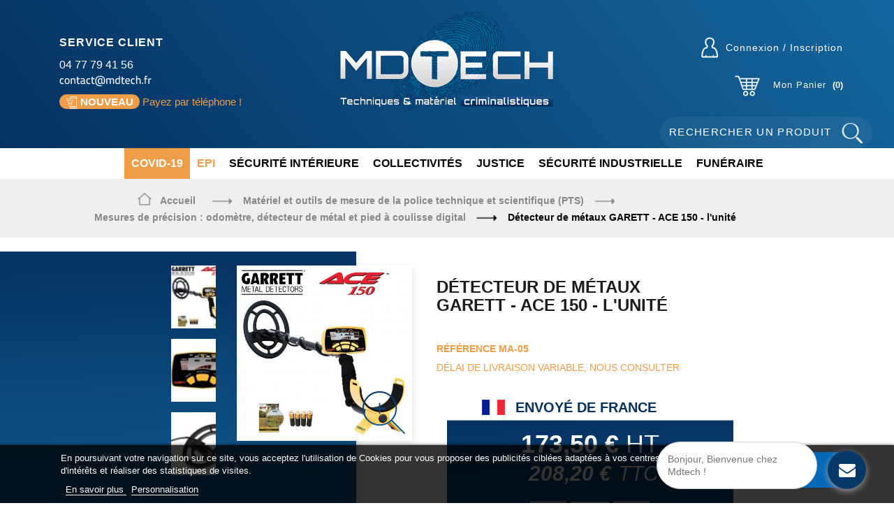

--- FILE ---
content_type: text/html; charset=utf-8
request_url: https://www.mdtech.fr/mesures-de-precision/5943-detecteur-de-metal-lunite-3.html
body_size: 17743
content:
<!DOCTYPE HTML> <!--[if lt IE 7]><html class="no-js lt-ie9 lt-ie8 lt-ie7" lang="fr-fr"><![endif]--> <!--[if IE 7]><html class="no-js lt-ie9 lt-ie8 ie7" lang="fr-fr"><![endif]--> <!--[if IE 8]><html class="no-js lt-ie9 ie8" lang="fr-fr"><![endif]--> <!--[if gt IE 8]><html class="no-js ie9" lang="fr-fr"><![endif]--><html lang="fr-fr"><head><meta charset="utf-8" /><title>Détecteur de métal | Outil de mesure de précision pour PTS</title> <script data-keepinline="true">var ajaxGetProductUrl = '//www.mdtech.fr/module/cdc_googletagmanager/async';
    var ajaxShippingEvent = 1;
    var ajaxPaymentEvent = 1;

/* datalayer */
dataLayer = window.dataLayer || [];
    let cdcDatalayer = {"pageCategory":"product","event":"view_item","ecommerce":{"currency":"EUR","items":[{"item_name":"Detecteur de metaux GARETT -  ACE 150 - l'unite","item_id":"5943","price":"208.2","price_tax_exc":"173.5","item_brand":"Manufacturer","item_category":"Materiel de police, gendarmerie et police scientifique","item_category2":"Materiel de police technique et scientifique (PTS)","item_category3":"Materiel et outils de mesure de la police technique et scientifique (PTS)","item_category4":"Mesures de precision : odometre, detecteur de metal et pied a coulisse digital","quantity":1}]}};
    dataLayer.push(cdcDatalayer);

/* call to GTM Tag */
(function(w,d,s,l,i){w[l]=w[l]||[];w[l].push({'gtm.start':
new Date().getTime(),event:'gtm.js'});var f=d.getElementsByTagName(s)[0],
j=d.createElement(s),dl=l!='dataLayer'?'&l='+l:'';j.async=true;j.src=
'https://www.googletagmanager.com/gtm.js?id='+i+dl;f.parentNode.insertBefore(j,f);
})(window,document,'script','dataLayer','GTM-5J8SDDG');

/* async call to avoid cache system for dynamic data */
dataLayer.push({
  'event': 'datalayer_ready'
});</script> <meta name="description" content="Utilisez le détecteur de métal pour les forces de police technique et scientifique. Outil de mesure de précision proposé par MDTech au meilleur prix." /><meta name="generator" content="PrestaShop" /><meta name="robots" content="index,follow" /><meta name="viewport" content="width=device-width, minimum-scale=0.25, maximum-scale=1.6, initial-scale=1.0" /><meta name="apple-mobile-web-app-capable" content="yes" /><meta name="google-site-verification" content="JLxRRphRBcbg9N5ONtiSsmQurpTZgVy2vxn0niMV-m0" /><link rel="icon" type="image/vnd.microsoft.icon" href="/img/favicon.ico?1673000476" /><link rel="shortcut icon" type="image/x-icon" href="/img/favicon.ico?1673000476" />  <script async src="https://www.googletagmanager.com/gtag/js?id=AW-10891976072"></script> <link rel="stylesheet" href="/themes/mdtech_prestashop/css/global.css" type="text/css" media="all" /><link rel="stylesheet" href="/themes/mdtech_prestashop/css/autoload/ekypia.css" type="text/css" media="all" /><link rel="stylesheet" href="/themes/mdtech_prestashop/css/autoload/highdpi.css" type="text/css" media="all" /><link rel="stylesheet" href="/themes/mdtech_prestashop/css/autoload/responsive-tables.css" type="text/css" media="all" /><link rel="stylesheet" href="/themes/mdtech_prestashop/css/autoload/uniform.default.css" type="text/css" media="all" /><link rel="stylesheet" href="/themes/mdtech_prestashop/css/product.css" type="text/css" media="all" /><link rel="stylesheet" href="/themes/mdtech_prestashop/css/print.css" type="text/css" media="print" /><link rel="stylesheet" href="/js/jquery/plugins/fancybox/jquery.fancybox.css" type="text/css" media="all" /><link rel="stylesheet" href="/js/jquery/plugins/bxslider/jquery.bxslider.css" type="text/css" media="all" /><link rel="stylesheet" href="/themes/mdtech_prestashop/css/modules/blockbanner/blockbanner.css" type="text/css" media="all" /><link rel="stylesheet" href="/themes/mdtech_prestashop/css/modules/blockbestsellers/blockbestsellers.css" type="text/css" media="all" /><link rel="stylesheet" href="/themes/mdtech_prestashop/css/modules/blockcart/blockcart.css" type="text/css" media="all" /><link rel="stylesheet" href="/themes/mdtech_prestashop/css/modules/blockcategories/blockcategories.css" type="text/css" media="all" /><link rel="stylesheet" href="/themes/mdtech_prestashop/css/modules/blockcurrencies/blockcurrencies.css" type="text/css" media="all" /><link rel="stylesheet" href="/themes/mdtech_prestashop/css/modules/blocklanguages/blocklanguages.css" type="text/css" media="all" /><link rel="stylesheet" href="/themes/mdtech_prestashop/css/modules/blockcontact/blockcontact.css" type="text/css" media="all" /><link rel="stylesheet" href="/themes/mdtech_prestashop/css/modules/blockmyaccountfooter/blockmyaccount.css" type="text/css" media="all" /><link rel="stylesheet" href="/themes/mdtech_prestashop/css/modules/blocknewproducts/blocknewproducts.css" type="text/css" media="all" /><link rel="stylesheet" href="/themes/mdtech_prestashop/css/modules/blockspecials/blockspecials.css" type="text/css" media="all" /><link rel="stylesheet" href="/themes/mdtech_prestashop/css/modules/blocktags/blocktags.css" type="text/css" media="all" /><link rel="stylesheet" href="/themes/mdtech_prestashop/css/modules/blockuserinfo/blockuserinfo.css" type="text/css" media="all" /><link rel="stylesheet" href="/themes/mdtech_prestashop/css/modules/blockviewed/blockviewed.css" type="text/css" media="all" /><link rel="stylesheet" href="/modules/sendtoafriend/sendtoafriend.css" type="text/css" media="all" /><link rel="stylesheet" href="/themes/mdtech_prestashop/css/modules/blocktopmenu/css/blocktopmenu.css" type="text/css" media="all" /><link rel="stylesheet" href="/themes/mdtech_prestashop/css/modules/blocktopmenu/css/superfish-modified.css" type="text/css" media="all" /><link rel="stylesheet" href="/themes/mdtech_prestashop/css/modules/homefeatured/homefeatured.css" type="text/css" media="all" /><link rel="stylesheet" href="/themes/mdtech_prestashop/css/modules/easycarousels/views/css/front.css" type="text/css" media="all" /><link rel="stylesheet" href="/themes/mdtech_prestashop/css/modules/easycarousels/views/css/bx-styles.css" type="text/css" media="all" /><link rel="stylesheet" href="/themes/mdtech_prestashop/css/modules/easycarousels/views/css/front-16.css" type="text/css" media="all" /><link rel="stylesheet" href="/modules/homefeatured_pts/css/homefeatured.css" type="text/css" media="all" /><link rel="stylesheet" href="/modules/homefeatured_pf/css/homefeatured.css" type="text/css" media="all" /><link rel="stylesheet" href="/modules/homefeatured_col/css/homefeatured.css" type="text/css" media="all" /><link rel="stylesheet" href="/modules/homefeatured_jus/css/homefeatured.css" type="text/css" media="all" /><link rel="stylesheet" href="/modules/homefeatured_ind/css/homefeatured.css" type="text/css" media="all" /><link rel="stylesheet" href="/modules/themeconfigurator/css/hooks.css" type="text/css" media="all" /><link rel="stylesheet" href="/modules/pm_advancedtopmenu/css/pm_advancedtopmenu_base.css" type="text/css" media="all" /><link rel="stylesheet" href="/modules/pm_advancedtopmenu/css/pm_advancedtopmenu_product.css" type="text/css" media="all" /><link rel="stylesheet" href="/modules/pm_advancedtopmenu/css/pm_advancedtopmenu_global-1.css" type="text/css" media="all" /><link rel="stylesheet" href="/modules/pm_advancedtopmenu/css/pm_advancedtopmenu_advanced-1.css" type="text/css" media="all" /><link rel="stylesheet" href="/modules/pm_advancedtopmenu/css/pm_advancedtopmenu-1.css" type="text/css" media="all" /><link rel="stylesheet" href="/js/jquery/plugins/autocomplete/jquery.autocomplete.css" type="text/css" media="all" /><link rel="stylesheet" href="https://www.mdtech.fr/modules/lncwfreedeliverytease/css/LNCDeliveryPrices-white.css" type="text/css" media="all" /><link rel="stylesheet" href="/modules/dwfrenegeform/views/css/dwfrenegeform.css" type="text/css" media="all" /><link rel="stylesheet" href="/modules/newsletterpro/views/css/1.6/newsletterpro_front.css" type="text/css" media="all" /><link rel="stylesheet" href="/modules/newsletterpro/views/css/newsletterpro_cross.css" type="text/css" media="all" /><link rel="stylesheet" href="/themes/mdtech_prestashop/css/modules/mailalerts/mailalerts.css" type="text/css" media="all" /><link rel="stylesheet" href="/modules/blockyoutubevideos/views/css/front.css" type="text/css" media="all" /><link rel="stylesheet" href="/modules/prestaspeed/views/css/youtube.css" type="text/css" media="all" /><link rel="stylesheet" href="/themes/mdtech_prestashop/css/modules/prestasearch/views/css/front.css" type="text/css" media="all" /><link rel="stylesheet" href="/themes/mdtech_prestashop/css/modules/homecategories/views/css/front.css" type="text/css" media="all" /><link rel="stylesheet" href="/themes/mdtech_prestashop/css/modules/blocknewsletter/blocknewsletter.css" type="text/css" media="all" /><link rel="stylesheet" href="/modules/revsliderprestashop/views/css/rs-plugin/fonts/font-awesome/css/font-awesome.css" type="text/css" media="all" /><link rel="stylesheet" href="/modules/revsliderprestashop/views/css/rs-plugin/fonts/pe-icon-7-stroke/css/pe-icon-7-stroke.css" type="text/css" media="all" /><link rel="stylesheet" href="/modules/revsliderprestashop/views/css/rs-plugin/css/settings.css" type="text/css" media="all" /><link rel="stylesheet" href="/modules/revsliderprestashop/views/css/rs-plugin/css/dynamic-captions.css" type="text/css" media="all" /><link rel="stylesheet" href="/modules/revsliderprestashop/views/css/css/front.css" type="text/css" media="all" /><link rel="stylesheet" href="/modules/totswitchattribute/views/css/totswitch16.css" type="text/css" media="all" /><link rel="stylesheet" href="/modules/ohmminqty/views/css/font-awesome.min.css" type="text/css" media="all" /><link rel="stylesheet" href="/modules/ohmminqty/views/css/ohmminqty.css" type="text/css" media="all" /><link rel="stylesheet" href="/modules/lgcookieslaw/views/css/front.css" type="text/css" media="all" /><link rel="stylesheet" href="/modules/lgcookieslaw/views/css/lgcookieslaw.css" type="text/css" media="all" /><link rel="stylesheet" href="/modules/onlinechat/views/css/font-awesome.min.css" type="text/css" media="all" /><link rel="stylesheet" href="/modules/onlinechat/views/css/presets/circular.css" type="text/css" media="all" /><link rel="stylesheet" href="/modules/onlinechat/views/css/front.css" type="text/css" media="all" /><link rel="stylesheet" href="/modules/freedeliverymanager/views/css/style.css" type="text/css" media="all" /><link rel="stylesheet" href="/modules/freedeliverymanager/views/css/icons/timactive.css" type="text/css" media="all" /><link rel="stylesheet" href="/themes/mdtech_prestashop/css/product_list.css" type="text/css" media="all" /> <!--[if lt IE 8]><script type="text/javascript" src="https://www.mdtech.fr/modules/pm_advancedtopmenu/js/pm_advancedtopmenuiefix.js"></script> <![endif]--><link rel="canonical" href="https://www.mdtech.fr/mesures-de-precision/5943-detecteur-de-metal-lunite-3.html" /><link rel="alternate" hreflang="x-default" href="https://www.mdtech.fr/mesures-de-precision/5943-detecteur-de-metal-lunite-3.html" /> <style type="text/css">.ohm-wrapper .ohm-dialog {
        background-color: #ffffff !important ;
        color: #333333 !important ;
        border-color: #333333 !important ;
        width: 350px !important ;
        min-height: 250px !important ;
        height: 250px !important ;
    }</style> <div class="row chat-window" id="chat_window_2" style="right:40px;"><div class="ochat-panel-default"><div class="ochat-panel-heading" style="background-color: #063868"><div class="col-md-12 col-xs-12"><p class="ochat-title" style="color: white">Bonjour, Bienvenue chez Mdtech !</p></div></div><div class="offline-form msg_container_base"><form role="form" class="form-group" enctype="text/plain" action="#" method="POST" id="offlineForm" name="offlineForm"><div class="formoffline" style="background-color: #FAFBFC; color: black; background-image: url(/modules/onlinechat/views/img/backgrounds/atlantic.png)"> <br/><div class="ochat-alert ochat-alert-success" role="alert" style="display: none;" id="return-message"> Merci pour votre message, nous vous contacterons tr&egrave;s rapidement!</div><div class="ochat-alert ochat-alert-warning" role="alert" style="display: none;" id="disconnect-message"> An error occured. Please try to send your message later.</div><div class="row"><div class="col-sm-12 OCHAT_OFFLINE_WELCOME_TEXT"> D&eacute;sol&eacute;, nous ne sommes pas disponibles pour le moment. Envoyez-nous un message et nous vous r&eacute;pondrons rapidement</div></div> <br/><div class="row input"><div class="ochat-form-group clear"><div class="col-sm-12"> <input type="text" class="ochat-form-control " id="OCHAT_FORM_NAME" name="OCHAT_FORM_NAME" placeholder="Nom Prénom" value="" maxlength="40"/></div></div></div><div class="row input"><div class="ochat-form-group ochat-form-email clear"><div class="col-sm-12"> <input type="email" class="ochat-form-control " id="OCHAT_FORM_EMAIL" name="OCHAT_FORM_EMAIL" placeholder="Email" value="" maxlength="40"/></div></div></div></div><div class="ochat-footer"><div class="ochat-form-group clear"><div class="col-sm-10 ochat-offline-form-message"><textarea type="textarea" rows="3" class="hidden-textarea ochat-form-control valid-input" id="OCHAT_FORM_MESSAGE" name="OCHAT_FORM_MESSAGE" placeholder="Message"></textarea></div><div class="col-sm-1"> <button type="submit" id="send-offline-form" class="ochat-btn ochat-btn-primary cant-submit" style="color: #063868"><i class="fa fa-send-o"></i></button></div><div class="gdprochat"></div></div></div></form></div></div></div><div id="open_ochat_conversion" style="right:40px;"><div id="hello_text-offline" style="right: 70px;"> <span>Bonjour, Bienvenue chez Mdtech !</span></div><div id="ochat_window_open" style="float: right;"> <span class="close_ochat_window" style="display: none; background-color: #063868; color: white; float: right"><i class="fa fa-times"></i></span> <span class="open_ochat_window" style="background-color: #063868; color: white; float: right"><i class="fa fa-envelope"></i></span><div class="clear"></div></div><div class="clear"></div></div><link rel="stylesheet" href="https://fonts.googleapis.com/css?family=Open+Sans:300,600&amp;subset=latin,latin-ext" type="text/css" media="all" /><link href='https://fonts.googleapis.com/css?family=Titillium+Web:400,200,600,700|family=Montserrat:300,400,500,700' rel='stylesheet' type='text/css'><link rel="stylesheet" href="https://maxcdn.bootstrapcdn.com/font-awesome/4.5.0/css/font-awesome.min.css"><link rel="stylesheet" href="https://www.mdtech.fr/js/jquery/plugins/fancybox/jquery.fancybox.css" type="text/css" media="all" /> <link rel="stylesheet" href="https://www.mdtech.fr/themes/mdtech_prestashop/css/responsive.css"> <!--[if IE 8]> <script src="https://oss.maxcdn.com/libs/html5shiv/3.7.0/html5shiv.js"></script> <script src="https://oss.maxcdn.com/libs/respond.js/1.3.0/respond.min.js"></script> <![endif]--></head><body id="product" class="product product-5943 product-detecteur-de-metal-lunite category-711 category-mesures-de-precision hide-left-column hide-right-column lang_fr"> <noscript><iframe src="https://www.googletagmanager.com/ns.html?id=GTM-5J8SDDG" height="0" width="0" style="display:none;visibility:hidden"></iframe></noscript><div id="page"><div class="header-container"> <header id="header"><div class="nav"><div class="container"><div class="row"> <nav><div class="header_user_info"> <a class="login" href="https://www.mdtech.fr/mon-compte" rel="nofollow" title="Identifiez-vous"> Connexion / Inscription </a></div></nav></div></div></div><div><div class="container-fluid"><div class="row"><div class="col-md-4 col-sm-12 col-xs-12"><div id="faq" style="display:none;"> <a href="#">Questions fréquentes</a></div><div class="clear"></div><div id="service_client"> <b>Service Client</b> <br> <a href="tel:0477794156">04 77 79 41 56</a> <br> <a href="https://www.mdtech.fr/nous-contacter"> <img src="https://www.mdtech.fr/themes/mdtech_prestashop/img/contacter_mdtech.png"> </a><div class="phone-shop"><strong><img src="https://www.mdtech.fr/themes/mdtech_prestashop/img/phone-shop.png">NOUVEAU</strong> Payez par téléphone !</div></div></div><div class="col-md-4 col-sm-12 col-xs-12"><div id="header_logo"> <a href="https://www.mdtech.fr/" title="MD-Tech"> <img class="logo img-responsive" src="https://www.mdtech.fr/img/md-tech-logo-1445443186.jpg" alt="MD-Tech" width="307" height="145" /> </a></div></div><div class="col-md-2 col-xs-6 connexion-top-container"><div id="connexion"><div class="header_user_info"> <a class="login" href="https://www.mdtech.fr/mon-compte" rel="nofollow" title="Identifiez-vous"> Connexion / Inscription </a></div></div></div><div class="col-sm-6 col-md-2 clearfix block-cart-container"><div class="shopping_cart"> <a href="https://www.mdtech.fr/commande" title="Voir mon panier" rel="nofollow"> <img src="https://www.mdtech.fr/themes/mdtech_prestashop/img//fond_panier.png" id="icon-panier" alt="Panier"> <span id="voir-panier"><b>Mon Panier</b></span> <span class="ajax_cart_quantity unvisible">0</span> <span class="ajax_cart_total unvisible"> </span> <span class="ajax_cart_no_product">0</span> </a><div class="cart_block block exclusive"><div class="block_content"><div class="cart_block_list"><p class="cart_block_no_products"> Aucun produit</p><table id="block_cart_fees" class=" unvisible"></table><div class="cart-prices"><div class="cart-prices-line first-line"> <span class="price cart_block_shipping_cost ajax_cart_shipping_cost unvisible"> A déterminer après votre inscription / connexion </span> <span class="unvisible"> Livraison </span></div><div class="cart-prices-line last-line"> <span class="price cart_block_total ajax_block_cart_total">0,00 €</span> <span>Total</span></div><p> Les prix sont HT</p></div><p class="cart-buttons"> <a id="button_order_cart" class="btn btn-default button button-small" href="https://www.mdtech.fr/commande" title="Commander" rel="nofollow"> <span> Commander<i class="icon-chevron-right right"></i> </span> </a></p></div></div></div></div></div><div id="layer_cart"><div class="clearfix"><div class="layer_cart_product col-xs-12 col-md-6"> <span class="cross" title="Close window"></span> <span class="title"> <i class="fa fa-check"></i>Produit ajouté au panier avec succès </span><div class="product-image-container layer_cart_img"></div><div class="layer_cart_product_info"> <span id="layer_cart_product_title" class="product-name"></span> <span id="layer_cart_product_attributes"></span><div> <strong class="dark">Quantité</strong> <span id="layer_cart_product_quantity"></span></div><div> <strong class="dark">Total</strong> <span id="layer_cart_product_price"></span></div></div></div><div class="layer_cart_cart col-xs-12 col-md-6"><div class="layer_cart_row"> <strong class="dark"> Total produits HT </strong> <span class="ajax_block_products_total"> </span></div><div class="layer_cart_row"> <strong class="dark unvisible"> Frais de port&nbsp;HT </strong> <span class="ajax_cart_shipping_cost unvisible"> A déterminer après votre inscription / connexion </span></div><div class="layer_cart_row"> <strong class="dark"> Total HT </strong> <span class="ajax_block_cart_total"> </span></div><div class="button-container"> <span class="continue btn btn-default button exclusive-medium" title="Continue shopping"> <span> <i class="fa fa-chevron-left"></i>Continuer mes achats </span> </span> <a class="btn btn-default button button-medium" href="https://www.mdtech.fr/commande" title="Proceed to checkout" rel="nofollow"> <span> Commander<i class="fa fa-chevron-right"></i> </span> </a></div></div></div><div class="crossseling"></div></div><div class="layer_cart_overlay"></div><div class="col-xs-12 col-sm-12 prsr-block-top" id="search_block_top"><form class="prsr-form" method="get" action="https://www.mdtech.fr/module/prestasearch/search" data-secure-key="bc41b5360b23d6cc1d09d7d81e3f75a4"> <input type="hidden" name="fc" value="module" /> <input type="hidden" name="module" value="prestasearch" /> <input type="hidden" name="controller" value="search" /> <input type="hidden" name="id_lang" value="1" /> <input class="prsr-input prsr-input-wide" type="text" name="s" placeholder="RECHERCHER UN PRODUIT" value="" autocomplete="off" /><button type="submit" class="prsr-button"></button></form><div class="prsr-result"></div></div><div id="adtm_menu"><div id="adtm_menu_inner" class="clearfix"><ul id="menu"><li class="li-niveau1 advtm_menu_toggle"> <a class="a-niveau1 adtm_toggle_menu_button"><span class="advtm_menu_span adtm_toggle_menu_button_text">Menu</span></a></li><li class="li-niveau1 advtm_menu_12 menuHaveNoMobileSubMenu"><a href="https://www.mdtech.fr/912-covid-19" title="Covid-19" class=" a-niveau1"><span class="advtm_menu_span advtm_menu_span_12">Covid-19</span></a></li><li class="li-niveau1 advtm_menu_14 sub"><a href="https://www.mdtech.fr/654-equipements-pour-la-protection-individuelle-epi-" title="EPI" class=" a-niveau1"><span class="advtm_menu_span advtm_menu_span_14">EPI</span><!--[if gte IE 7]><!--></a><!--<![endif]--> <!--[if lte IE 6]><table><tr><td><![endif]--><div class="adtm_sub"><table class="columnWrapTable"><tr><td class="adtm_column_wrap_td advtm_column_wrap_td_30"><div class="adtm_column_wrap advtm_column_wrap_30"><div class="adtm_column_wrap_sizer">&nbsp;</div><div class="adtm_column adtm_column_80"> <span class="column_wrap_title"><a href="https://www.mdtech.fr/654-equipements-pour-la-protection-individuelle-epi-" title="EPI" class="">EPI</a></span><ul class="adtm_elements adtm_elements_80"><li><a href="https://www.mdtech.fr/722-protection-individuelle" title="Combinaisons" class="">Combinaisons</a></li><li><a href="https://www.mdtech.fr/774-protection-de-la-tete" title="Casques et accessoires" class="">Casques et accessoires</a></li><li><a href="https://www.mdtech.fr/776-protection-des-yeux" title="Lunettes et visi&egrave;res" class="">Lunettes et visi&egrave;res</a></li><li><a href="https://www.mdtech.fr/723-gants-en-nitrile-gants-de-protection-epi" title="Gants" class="">Gants</a></li><li><a href="https://www.mdtech.fr/778-protection-des-pieds" title="Protection des pieds" class="">Protection des pieds</a></li><li><a href="https://www.mdtech.fr/724-protection-respiratoire" title="Masques" class="">Masques</a></li><li><a href="https://www.mdtech.fr/725-protection-diverses" title="Protections diverses" class="">Protections diverses</a></li><li><a href="https://www.mdtech.fr/726-hygiene" title="Hygi&egrave;ne" class="">Hygi&egrave;ne</a></li></ul></div></div></td><td class="adtm_column_wrap_td advtm_column_wrap_td_31"><div class="adtm_column_wrap advtm_column_wrap_31"><div class="adtm_column_wrap_sizer">&nbsp;</div></div></td><td class="adtm_column_wrap_td advtm_column_wrap_td_32"><div class="adtm_column_wrap advtm_column_wrap_32"><div class="adtm_column_wrap_sizer">&nbsp;</div><div class="adtm_column adtm_column_81"> <span class="column_wrap_title"><a href="https://www.mdtech.fr/covid-19/7037-gant-nitrile-.html" title="" class=""><img src="https://www.mdtech.fr/modules/pm_advancedtopmenu/column_icons/81-fr.jpg" alt="" title="" width="458" height="458" class="adtm_menu_icon img-responsive" /></a></span></div></div></td></tr></table></div> <!--[if lte IE 6]></td></tr></table></a><![endif]--></li><li class="li-niveau1 advtm_menu_7 sub"><a href="https://www.mdtech.fr/595-securite-interieure" title="S&eacute;curit&eacute; int&eacute;rieure" class=" a-niveau1"><span class="advtm_menu_span advtm_menu_span_7">S&eacute;curit&eacute; int&eacute;rieure</span><!--[if gte IE 7]><!--></a><!--<![endif]--> <!--[if lte IE 6]><table><tr><td><![endif]--><div class="adtm_sub"><table class="columnWrapTable"><tr><td class="adtm_column_wrap_td advtm_column_wrap_td_4"><div class="adtm_column_wrap advtm_column_wrap_4"><div class="adtm_column_wrap_sizer">&nbsp;</div><div class="adtm_column adtm_column_4"> <span class="column_wrap_title"><a href="https://www.mdtech.fr/651-offres-speciales" title="Offres sp&eacute;ciales" class="">Offres sp&eacute;ciales</a></span><ul class="adtm_elements adtm_elements_4"><li><a href="https://www.mdtech.fr/660-promotion" title="Promotion" class="">Promotion</a></li><li><a href="https://www.mdtech.fr/661-destockage" title="D&eacute;stockage" class="">D&eacute;stockage</a></li></ul></div><div class="adtm_column adtm_column_52"> <span class="column_wrap_title"><a href="https://www.mdtech.fr/799-conditionnement" title="Conditionnement" class="">Conditionnement</a></span><ul class="adtm_elements adtm_elements_52"><li><a href="https://www.mdtech.fr/800-sachets-plastique" title="Sachets plastique" class="">Sachets plastique</a></li><li><a href="https://www.mdtech.fr/801-sacs-papier" title="Sacs papier" class="">Sacs papier</a></li><li><a href="https://www.mdtech.fr/802-flacons-pots" title="Flacons / Pots" class="">Flacons / Pots</a></li></ul></div><div class="adtm_column adtm_column_6"> <span class="column_wrap_title"><a href="https://www.mdtech.fr/653-scelles" title="Scell&eacute;s" class="">Scell&eacute;s</a></span><ul class="adtm_elements adtm_elements_6"><li><a href="https://www.mdtech.fr/714-adhesif" title="Adh&eacute;sifs" class="">Adh&eacute;sifs</a></li><li><a href="https://www.mdtech.fr/715-sacs-et-sachets" title="Sacs et sachets" class="">Sacs et sachets</a></li><li><a href="https://www.mdtech.fr/716-armes" title="Armes" class="">Armes</a></li><li><a href="https://www.mdtech.fr/717-cire-et-accessoires" title="Cire et accesoires" class="">Cire et accesoires</a></li><li><a href="https://www.mdtech.fr/756-liens-securises" title="Liens s&eacute;curis&eacute;s" class="">Liens s&eacute;curis&eacute;s</a></li></ul></div><div class="adtm_column adtm_column_69"> <span class="column_wrap_title"><a href="https://www.mdtech.fr/870-forenscope-systeme-d-imagerie-multi-spectrale-" title="Forenscope&reg; - Syst&egrave;me d'imagerie multi spectrale " class="">Forenscope&reg; - Syst&egrave;me d'imagerie multi spectrale </a></span></div><div class="adtm_column adtm_column_5"> <span class="column_wrap_title"><a href="https://www.mdtech.fr/652-pts-scene-de-crime" title="P.T.S./Sc&egrave;ne de crime" class="">P.T.S./Sc&egrave;ne de crime</a></span><ul class="adtm_elements adtm_elements_5"><li><a href="https://www.mdtech.fr/662-empreinte-" title="Empreinte" class="">Empreinte</a></li><li><a href="https://www.mdtech.fr/663-scene-de-crime" title="Sc&egrave;ne de crime" class="">Sc&egrave;ne de crime</a></li><li><a href="https://www.mdtech.fr/664-prelevement" title="Pr&eacute;l&egrave;vement" class="">Pr&eacute;l&egrave;vement</a></li><li><a href="https://www.mdtech.fr/821-mallettes-d-investigation" title="Mallettes d'investigation" class="">Mallettes d'investigation</a></li><li><a href="https://www.mdtech.fr/668-detection-et-revelation" title="D&eacute;tection et r&eacute;v&eacute;lation" class="">D&eacute;tection et r&eacute;v&eacute;lation</a></li><li><a href="https://www.mdtech.fr/669-poids-et-mesure" title="Poids et mesure" class="">Poids et mesure</a></li></ul></div></div></td><td class="adtm_column_wrap_td advtm_column_wrap_td_5"><div class="adtm_column_wrap advtm_column_wrap_5"><div class="adtm_column_wrap_sizer">&nbsp;</div><div class="adtm_column adtm_column_39"> <span class="column_wrap_title"><a href="https://www.mdtech.fr/667-bagagerie" title="Bagagerie" class="">Bagagerie</a></span><ul class="adtm_elements adtm_elements_39"><li><a href="https://www.mdtech.fr/694-sac-a-dos-d-intervention-et-accessoires-dimatex-gk-professionnal" title="Sacs d'intervention" class="">Sacs d'intervention</a></li><li><a href="https://www.mdtech.fr/695-mallettes" title="Mallettes" class="">Mallettes</a></li><li><a href="https://www.mdtech.fr/696-accessoires" title="Accessoires" class="">Accessoires</a></li></ul></div><div class="adtm_column adtm_column_58"> <span class="column_wrap_title"><a href="https://www.mdtech.fr/745-coutellerie" title="Coutellerie" class="">Coutellerie</a></span><ul class="adtm_elements adtm_elements_58"><li><a href="https://www.mdtech.fr/824-couteaux-boker" title="Couteaux de poche B&ouml;ker" class="">Couteaux de poche B&ouml;ker</a></li><li><a href="https://www.mdtech.fr/823-outils-et-pinces-multifonctions-leatherman" title="Pinces multifonctions, outils et couteaux Leatherman" class="">Pinces multifonctions, outils et couteaux Leatherman</a></li><li><a href="https://www.mdtech.fr/825-couteaux-sog" title="Couteaux et pinces multifonctions SOG" class="">Couteaux et pinces multifonctions SOG</a></li></ul></div><div class="adtm_column adtm_column_40"> <span class="column_wrap_title"><a href="https://www.mdtech.fr/666-eclairage-tactique" title="Eclairage tactique" class="">Eclairage tactique</a></span><ul class="adtm_elements adtm_elements_40"><li><a href="https://www.mdtech.fr/688-streamlight" title="Streamlight" class="">Streamlight</a></li><li><a href="https://www.mdtech.fr/689-led-lenser" title="Led Lenser" class="">Led Lenser</a></li><li><a href="https://www.mdtech.fr/690-maglite" title="Maglite" class="">Maglite</a></li><li><a href="https://www.mdtech.fr/691-nightsearcher" title="Nightsearcher" class="">Nightsearcher</a></li><li><a href="https://www.mdtech.fr/747-nitecore" title="Nitecore" class="">Nitecore</a></li><li><a href="https://www.mdtech.fr/692-suprabeam" title="Suprabeam" class="">Suprabeam</a></li><li><a href="https://www.mdtech.fr/743-ballon-lumineux-exterieur-et-interieur-et-lampe-multifonctions-pour-police" title="Ballon &eacute;clairant" class="">Ballon &eacute;clairant</a></li></ul></div><div class="adtm_column adtm_column_51"> <span class="column_wrap_title"><a href="https://www.mdtech.fr/792-gilet-haute-visibilite" title="Gilet haute visibilit&eacute;" class="">Gilet haute visibilit&eacute;</a></span></div></div></td><td class="adtm_column_wrap_td advtm_column_wrap_td_6"><div class="adtm_column_wrap advtm_column_wrap_6"><div class="adtm_column_wrap_sizer">&nbsp;</div><div class="adtm_column adtm_column_41"> <span class="column_wrap_title"><a href="https://www.mdtech.fr/665-balistique" title="Balistique" class="">Balistique</a></span><ul class="adtm_elements adtm_elements_41"><li><a href="https://www.mdtech.fr/686-les-ficelles" title="Les ficelles" class="">Les ficelles</a></li><li><a href="https://www.mdtech.fr/687-la-trajectoire" title="La trajectoire" class="">La trajectoire</a></li></ul></div><div class="adtm_column adtm_column_43"> <span class="column_wrap_title"><a href="https://www.mdtech.fr/654-equipements-pour-la-protection-individuelle-epi-" title="EPI" class="">EPI</a></span><ul class="adtm_elements adtm_elements_43"><li><a href="https://www.mdtech.fr/722-protection-individuelle" title="Combinaisons" class="">Combinaisons</a></li><li><a href="https://www.mdtech.fr/774-protection-de-la-tete" title="Casques et accessoires" class="">Casques et accessoires</a></li><li><a href="https://www.mdtech.fr/776-protection-des-yeux" title="Lunettes et visi&egrave;res" class="">Lunettes et visi&egrave;res</a></li><li><a href="https://www.mdtech.fr/723-gants-en-nitrile-gants-de-protection-epi" title="Gants" class="">Gants</a></li><li><a href="https://www.mdtech.fr/778-protection-des-pieds" title="Protection des pieds" class="">Protection des pieds</a></li><li><a href="https://www.mdtech.fr/724-protection-respiratoire" title="Masques" class="">Masques</a></li><li><a href="https://www.mdtech.fr/725-protection-diverses" title="Protections diverses" class="">Protections diverses</a></li><li><a href="https://www.mdtech.fr/726-hygiene" title="Hygi&egrave;ne" class="">Hygi&egrave;ne</a></li></ul></div><div class="adtm_column adtm_column_63"> <span class="column_wrap_title"><a href="https://www.mdtech.fr/855-secourisme" title="Secourisme" class="">Secourisme</a></span></div><div class="adtm_column adtm_column_8"> <span class="column_wrap_title"><a href="https://www.mdtech.fr/655-detection-stupefiant" title="D&eacute;tection de stup&eacute;fiants" class="">D&eacute;tection de stup&eacute;fiants</a></span><ul class="adtm_elements adtm_elements_8"><li><a href="https://www.mdtech.fr/727-les-tests-nik" title="Les tests Nik" class="">Les tests Nik</a></li><li><a href="https://www.mdtech.fr/728-les-kits-stupefiants" title="Les kits stup&eacute;fiants" class="">Les kits stup&eacute;fiants</a></li><li><a href="https://www.mdtech.fr/729-les-tests-mmc" title="Les tests MMC" class="">Les tests MMC</a></li><li><a href="https://www.mdtech.fr/730-les-tests-urinaires-mmc" title="Les tests urinaires MMC" class="">Les tests urinaires MMC</a></li><li><a href="https://www.mdtech.fr/731-les-tests-salivaires-mmc" title="Les tests salivaires MMC" class="">Les tests salivaires MMC</a></li></ul></div></div></td><td class="adtm_column_wrap_td advtm_column_wrap_td_7"><div class="adtm_column_wrap advtm_column_wrap_7"><div class="adtm_column_wrap_sizer">&nbsp;</div><div class="adtm_column adtm_column_9"> <span class="column_wrap_title"><a href="https://www.mdtech.fr/656-detection-explosif" title="D&eacute;tection d'explosifs" class="">D&eacute;tection d'explosifs</a></span><ul class="adtm_elements adtm_elements_9"><li><a href="https://www.mdtech.fr/732-kit-gspr" title="kit GSPR" class="">kit GSPR</a></li><li><a href="https://www.mdtech.fr/733-kit-expray" title="Kit Expray" class="">Kit Expray</a></li><li><a href="https://www.mdtech.fr/734-kit-dropex" title="Kit Dropex" class="">Kit Dropex</a></li></ul></div><div class="adtm_column adtm_column_71"> <span class="column_wrap_title"><a href="https://www.mdtech.fr/897-surveillance-et-detection" title="Surveillance et d&eacute;tection" class="">Surveillance et d&eacute;tection</a></span></div><div class="adtm_column adtm_column_10"> <span class="column_wrap_title"><a href="https://www.mdtech.fr/657-fraude-documentaire" title="Fraude documentaire" class="">Fraude documentaire</a></span><ul class="adtm_elements adtm_elements_10"><li><a href="https://www.mdtech.fr/736-detecteurs" title="D&eacute;tecteurs" class="">D&eacute;tecteurs</a></li><li><a href="https://www.mdtech.fr/737-loupes" title="Loupes" class="">Loupes</a></li><li><a href="https://www.mdtech.fr/738-appareils-specifiques" title="Appareils sp&eacute;cifiques" class="">Appareils sp&eacute;cifiques</a></li></ul></div><div class="adtm_column adtm_column_12"> <span class="column_wrap_title"><a href="https://www.mdtech.fr/659-bureautique" title="Bureautique" class="">Bureautique</a></span><ul class="adtm_elements adtm_elements_12"><li><a href="https://www.mdtech.fr/739-fournitures" title="Fournitures" class="">Fournitures</a></li><li><a href="https://www.mdtech.fr/740-stockage-de-donnees" title="Stockage de donn&eacute;es" class="">Stockage de donn&eacute;es</a></li></ul></div></div></td><td class="adtm_column_wrap_td advtm_column_wrap_td_8"><div class="adtm_column_wrap advtm_column_wrap_8"><div class="adtm_column_wrap_sizer">&nbsp;</div><div class="adtm_column adtm_column_35"> <span class="column_wrap_title"><a href="https://www.mdtech.fr/590-la-selection-pts" title="" class=""><img src="https://www.mdtech.fr/modules/pm_advancedtopmenu/column_icons/35-fr.jpg" alt="" title="" width="314" height="274" class="adtm_menu_icon img-responsive" /></a></span></div></div></td></tr></table></div> <!--[if lte IE 6]></td></tr></table></a><![endif]--></li><li class="li-niveau1 advtm_menu_8 sub"><a href="https://www.mdtech.fr/596-collectivites" title="Collectivit&eacute;s" class=" a-niveau1"><span class="advtm_menu_span advtm_menu_span_8">Collectivit&eacute;s</span><!--[if gte IE 7]><!--></a><!--<![endif]--> <!--[if lte IE 6]><table><tr><td><![endif]--><div class="adtm_sub"><table class="columnWrapTable"><tr><td class="adtm_column_wrap_td advtm_column_wrap_td_13"><div class="adtm_column_wrap advtm_column_wrap_13"><div class="adtm_column_wrap_sizer">&nbsp;</div><div class="adtm_column adtm_column_13"> <span class="column_wrap_title"><a href="https://www.mdtech.fr/628-offres-speciales" title="Offres sp&eacute;ciales" class="">Offres sp&eacute;ciales</a></span><ul class="adtm_elements adtm_elements_13"><li><a href="https://www.mdtech.fr/636-promotion" title="Promotion" class="">Promotion</a></li><li><a href="https://www.mdtech.fr/637-destockage" title="D&eacute;stockage" class="">D&eacute;stockage</a></li></ul></div><div class="adtm_column adtm_column_70"> <span class="column_wrap_title"><a href="https://www.mdtech.fr/898-surveillance-et-detection" title="Surveillance et d&eacute;tection" class="">Surveillance et d&eacute;tection</a></span></div><div class="adtm_column adtm_column_14"> <span class="column_wrap_title"><a href="https://www.mdtech.fr/629-carte-d-identite" title="Carte d'identit&eacute;" class="">Carte d'identit&eacute;</a></span></div><div class="adtm_column adtm_column_15"> <span class="column_wrap_title"><a href="https://www.mdtech.fr/630-passeport" title="Passeport" class="">Passeport</a></span></div><div class="adtm_column adtm_column_44"> <span class="column_wrap_title"><a href="https://www.mdtech.fr/790-tests-stup-salivaires" title="Tests stup. salivaire" class="">Tests stup. salivaire</a></span></div><div class="adtm_column adtm_column_45"> <span class="column_wrap_title"><a href="https://www.mdtech.fr/749-scelles" title="Scell&eacute;s" class="">Scell&eacute;s</a></span><ul class="adtm_elements adtm_elements_45"><li><a href="https://www.mdtech.fr/750-adhesifs-securises" title="Adh&eacute;sifs s&eacute;curis&eacute;s" class="">Adh&eacute;sifs s&eacute;curis&eacute;s</a></li><li><a href="https://www.mdtech.fr/751-cire" title="Cire" class="">Cire</a></li><li><a href="https://www.mdtech.fr/757-liens-securises" title="Liens s&eacute;curis&eacute;s" class="">Liens s&eacute;curis&eacute;s</a></li></ul></div></div></td><td class="adtm_column_wrap_td advtm_column_wrap_td_14"><div class="adtm_column_wrap advtm_column_wrap_14"><div class="adtm_column_wrap_sizer">&nbsp;</div><div class="adtm_column adtm_column_17"> <span class="column_wrap_title"><a href="https://www.mdtech.fr/632-rubalise" title="Rubalise" class="">Rubalise</a></span></div><div class="adtm_column adtm_column_46"> <span class="column_wrap_title"><a href="https://www.mdtech.fr/785-bagagerie" title="Bagagerie" class="">Bagagerie</a></span><ul class="adtm_elements adtm_elements_46"><li><a href="https://www.mdtech.fr/786-sac-d-intervention" title="Bagagerie" class="">Bagagerie</a></li><li><a href="https://www.mdtech.fr/787-mallettes" title="Mallettes" class="">Mallettes</a></li><li><a href="https://www.mdtech.fr/788-accessoires" title="Accessoires" class="">Accessoires</a></li></ul></div><div class="adtm_column adtm_column_19"> <span class="column_wrap_title"><a href="https://www.mdtech.fr/634-eclairage-tactique" title="Eclairage tactique" class="">Eclairage tactique</a></span><ul class="adtm_elements adtm_elements_19"><li><a href="https://www.mdtech.fr/643-streamlight" title="Streamlight" class="">Streamlight</a></li><li><a href="https://www.mdtech.fr/644-led-lenser" title="Led Lenser" class="">Led Lenser</a></li><li><a href="https://www.mdtech.fr/645-maglite" title="Maglite" class="">Maglite</a></li><li><a href="https://www.mdtech.fr/748-nitecore" title="Nitecore" class="">Nitecore</a></li><li><a href="https://www.mdtech.fr/646-nightsearcher" title="Nightsearcher" class="">Nightsearcher</a></li><li><a href="https://www.mdtech.fr/647-suprabeam" title="Suprabeam" class="">Suprabeam</a></li><li><a href="https://www.mdtech.fr/744-ballon-eclairant-" title="Ballon &eacute;clairant" class="">Ballon &eacute;clairant</a></li></ul></div></div></td><td class="adtm_column_wrap_td advtm_column_wrap_td_15"><div class="adtm_column_wrap advtm_column_wrap_15"><div class="adtm_column_wrap_sizer">&nbsp;</div><div class="adtm_column adtm_column_59"> <span class="column_wrap_title"><a href="https://www.mdtech.fr/746-coutellerie" title="Coutellerie" class="">Coutellerie</a></span><ul class="adtm_elements adtm_elements_59"><li><a href="https://www.mdtech.fr/828-couteaux-boker" title="Couteaux B&ouml;ker" class="">Couteaux B&ouml;ker</a></li><li><a href="https://www.mdtech.fr/822-outils-et-pinces-multifonctions-leatherman" title="Outils et Pinces multifonctions Leatherman" class="">Outils et Pinces multifonctions Leatherman</a></li><li><a href="https://www.mdtech.fr/831-couteaux-sog" title="Couteaux SOG" class="">Couteaux SOG</a></li></ul></div><div class="adtm_column adtm_column_16"> <span class="column_wrap_title"><a href="https://www.mdtech.fr/631-gilet-haute-visibilite" title="Gilet haute visibilit&eacute;" class="">Gilet haute visibilit&eacute;</a></span></div><div class="adtm_column adtm_column_48"> <span class="column_wrap_title"><a href="https://www.mdtech.fr/633-epi" title="EPI" class="">EPI</a></span><ul class="adtm_elements adtm_elements_48"><li><a href="https://www.mdtech.fr/638-protection-individuelle" title="Protection individuelle" class="">Protection individuelle</a></li><li><a href="https://www.mdtech.fr/775-protection-de-la-tete" title="Protection de la t&ecirc;te" class="">Protection de la t&ecirc;te</a></li><li><a href="https://www.mdtech.fr/777-protection-des-yeux" title="Protection des yeux" class="">Protection des yeux</a></li><li><a href="https://www.mdtech.fr/639-protection-des-mains" title="Protection des mains" class="">Protection des mains</a></li><li><a href="https://www.mdtech.fr/779-protection-des-pieds" title="Protection des pieds" class="">Protection des pieds</a></li><li><a href="https://www.mdtech.fr/640-protection-respiratoire" title="Protection respiratoire" class="">Protection respiratoire</a></li><li><a href="https://www.mdtech.fr/641-protection-diverses" title="Protection diverses" class="">Protection diverses</a></li><li><a href="https://www.mdtech.fr/642-hygiene" title="Hygi&egrave;ne" class="">Hygi&egrave;ne</a></li></ul></div></div></td><td class="adtm_column_wrap_td advtm_column_wrap_td_16"><div class="adtm_column_wrap advtm_column_wrap_16"><div class="adtm_column_wrap_sizer">&nbsp;</div><div class="adtm_column adtm_column_20"> <span class="column_wrap_title"><a href="https://www.mdtech.fr/635-bureautique" title="Bureautique" class="">Bureautique</a></span><ul class="adtm_elements adtm_elements_20"><li><a href="https://www.mdtech.fr/649-fournitures" title="Fournitures" class="">Fournitures</a></li><li><a href="https://www.mdtech.fr/650-stockage-de-donnees" title="Stockage de donn&eacute;es" class="">Stockage de donn&eacute;es</a></li></ul></div><div class="adtm_column adtm_column_53"> <span class="column_wrap_title"><a href="https://www.mdtech.fr/803-sacs-plastique-papiers-et-emballage-pour-le-conditionnement" title="Conditionnement" class="">Conditionnement</a></span><ul class="adtm_elements adtm_elements_53"><li><a href="https://www.mdtech.fr/804-sachets-plastique" title="Sachets plastique" class="">Sachets plastique</a></li><li><a href="https://www.mdtech.fr/805-sacs-papier" title="Sacs papier" class="">Sacs papier</a></li><li><a href="https://www.mdtech.fr/806-flacons-pots" title="Flacons / Pots" class="">Flacons / Pots</a></li></ul></div><div class="adtm_column adtm_column_64"> <span class="column_wrap_title"><a href="https://www.mdtech.fr/856-secourisme" title="Secourisme" class="">Secourisme</a></span></div></div></td><td class="adtm_column_wrap_td advtm_column_wrap_td_17"><div class="adtm_column_wrap advtm_column_wrap_17"><div class="adtm_column_wrap_sizer">&nbsp;</div><div class="adtm_column adtm_column_34"> <span class="column_wrap_title"><a href="https://www.mdtech.fr/592-la-selection-collectivites" title="" class=""><img src="https://www.mdtech.fr/modules/pm_advancedtopmenu/column_icons/34-fr.jpg" alt="" title="" width="314" height="274" class="adtm_menu_icon img-responsive" /></a></span></div></div></td></tr></table></div> <!--[if lte IE 6]></td></tr></table></a><![endif]--></li><li class="li-niveau1 advtm_menu_9 sub"><a href="https://www.mdtech.fr/597-justice" title="Justice" class=" a-niveau1"><span class="advtm_menu_span advtm_menu_span_9">Justice</span><!--[if gte IE 7]><!--></a><!--<![endif]--> <!--[if lte IE 6]><table><tr><td><![endif]--><div class="adtm_sub"><table class="columnWrapTable"><tr><td class="adtm_column_wrap_td advtm_column_wrap_td_18"><div class="adtm_column_wrap advtm_column_wrap_18"><div class="adtm_column_wrap_sizer">&nbsp;</div><div class="adtm_column adtm_column_21"> <span class="column_wrap_title"><a href="https://www.mdtech.fr/610-offres-speciales" title="Offres sp&eacute;ciales" class="">Offres sp&eacute;ciales</a></span><ul class="adtm_elements adtm_elements_21"><li><a href="https://www.mdtech.fr/614-promotion" title="Promotion" class="">Promotion</a></li><li><a href="https://www.mdtech.fr/615-destockage" title="D&eacute;stockage" class="">D&eacute;stockage</a></li></ul></div><div class="adtm_column adtm_column_22"> <span class="column_wrap_title"><a href="https://www.mdtech.fr/611-scelles" title="Scell&eacute;s" class="">Scell&eacute;s</a></span><ul class="adtm_elements adtm_elements_22"><li><a href="https://www.mdtech.fr/616-scelles-autocollants" title="Adh&eacute;sifs" class="">Adh&eacute;sifs</a></li><li><a href="https://www.mdtech.fr/617-sacs-et-sachets" title="Sacs et sachets" class="">Sacs et sachets</a></li><li><a href="https://www.mdtech.fr/618-armes" title="Armes" class="">Armes</a></li><li><a href="https://www.mdtech.fr/619-cire-et-accessoires" title="Cire et accesoires" class="">Cire et accesoires</a></li><li><a href="https://www.mdtech.fr/758-liens-securises" title="Liens s&eacute;curis&eacute;s" class="">Liens s&eacute;curis&eacute;s</a></li></ul></div></div></td><td class="adtm_column_wrap_td advtm_column_wrap_td_19"><div class="adtm_column_wrap advtm_column_wrap_19"><div class="adtm_column_wrap_sizer">&nbsp;</div><div class="adtm_column adtm_column_23"> <span class="column_wrap_title"><a href="https://www.mdtech.fr/612-fraude-documentaire" title="Fraude documentaire" class="">Fraude documentaire</a></span><ul class="adtm_elements adtm_elements_23"><li><a href="https://www.mdtech.fr/624-detecteurs" title="D&eacute;tecteurs" class="">D&eacute;tecteurs</a></li><li><a href="https://www.mdtech.fr/625-loupes" title="Loupes" class="">Loupes</a></li></ul></div><div class="adtm_column adtm_column_24"> <span class="column_wrap_title"><a href="https://www.mdtech.fr/613-bureautique" title="Bureautique" class="">Bureautique</a></span><ul class="adtm_elements adtm_elements_24"><li><a href="https://www.mdtech.fr/626-fournitures" title="Fournitures" class="">Fournitures</a></li><li><a href="https://www.mdtech.fr/627-stockage-de-donnees" title="Stockage de donn&eacute;es" class="">Stockage de donn&eacute;es</a></li></ul></div><div class="adtm_column adtm_column_65"> <span class="column_wrap_title"><a href="https://www.mdtech.fr/857-secourisme" title="Secourisme" class="">Secourisme</a></span></div></div></td><td class="adtm_column_wrap_td advtm_column_wrap_td_20"><div class="adtm_column_wrap advtm_column_wrap_20"><div class="adtm_column_wrap_sizer">&nbsp;</div><div class="adtm_column adtm_column_54"> <span class="column_wrap_title"><a href="https://www.mdtech.fr/808-conditionnement" title="Conditionnement" class="">Conditionnement</a></span><ul class="adtm_elements adtm_elements_54"><li><a href="https://www.mdtech.fr/809-Sachets-Plastique" title="Sacs et sachets" class="">Sacs et sachets</a></li><li><a href="https://www.mdtech.fr/810-sacs-papiers" title="Sacs papier" class="">Sacs papier</a></li><li><a href="https://www.mdtech.fr/811-flacons-pots" title="Flacons / Pots" class="">Flacons / Pots</a></li></ul></div><div class="adtm_column adtm_column_60"> <span class="column_wrap_title"><a href="https://www.mdtech.fr/834-coutellerie" title="Coutellerie" class="">Coutellerie</a></span><ul class="adtm_elements adtm_elements_60"><li><a href="https://www.mdtech.fr/837-couteaux-boker" title="Couteaux de poche B&ouml;ker" class="">Couteaux de poche B&ouml;ker</a></li><li><a href="https://www.mdtech.fr/840-outils-et-pinces-multifonctions-leatherman" title="Pinces multifonctions, outils et couteaux Leatherman" class="">Pinces multifonctions, outils et couteaux Leatherman</a></li><li><a href="https://www.mdtech.fr/841-couteaux-sog" title="Couteaux SOG" class="">Couteaux SOG</a></li></ul></div></div></td><td class="adtm_column_wrap_td advtm_column_wrap_td_21"><div class="adtm_column_wrap advtm_column_wrap_21"><div class="adtm_column_wrap_sizer">&nbsp;</div><div class="adtm_column adtm_column_33"> <span class="column_wrap_title"><a href="https://www.mdtech.fr/593-la-selection-justice" title="" class=""><img src="https://www.mdtech.fr/modules/pm_advancedtopmenu/column_icons/33-fr.jpg" alt="" title="" width="314" height="274" class="adtm_menu_icon img-responsive" /></a></span></div></div></td></tr></table></div> <!--[if lte IE 6]></td></tr></table></a><![endif]--></li><li class="li-niveau1 advtm_menu_11 sub"><a href="https://www.mdtech.fr/599-securite-industrielle" title="S&eacute;curit&eacute; Industrielle" class=" a-niveau1"><span class="advtm_menu_span advtm_menu_span_11">S&eacute;curit&eacute; Industrielle</span><!--[if gte IE 7]><!--></a><!--<![endif]--> <!--[if lte IE 6]><table><tr><td><![endif]--><div class="adtm_sub"><table class="columnWrapTable"><tr><td class="adtm_column_wrap_td advtm_column_wrap_td_25"><div class="adtm_column_wrap advtm_column_wrap_25"><div class="adtm_column_wrap_sizer">&nbsp;</div><div class="adtm_column adtm_column_28"> <span class="column_wrap_title"><a href="https://www.mdtech.fr/600-gilet-haute-visibilite" title="Gilet haute visibilit&eacute;" class="">Gilet haute visibilit&eacute;</a></span></div><div class="adtm_column adtm_column_29"> <span class="column_wrap_title"><a href="https://www.mdtech.fr/601-Sachets-Plastique" title="Sachets plastique" class="">Sachets plastique</a></span></div><div class="adtm_column adtm_column_30"> <span class="column_wrap_title"><a href="https://www.mdtech.fr/602-adhesifs-securises" title="Adh&eacute;sifs s&eacute;curis&eacute;s" class="">Adh&eacute;sifs s&eacute;curis&eacute;s</a></span></div><div class="adtm_column adtm_column_37"> <span class="column_wrap_title"><a href="https://www.mdtech.fr/759-liens-securises" title="Liens s&eacute;curis&eacute;s" class="">Liens s&eacute;curis&eacute;s</a></span></div><div class="adtm_column adtm_column_67"> <span class="column_wrap_title"><a href="https://www.mdtech.fr/859-secourisme" title="Secourisme" class="">Secourisme</a></span></div></div></td><td class="adtm_column_wrap_td advtm_column_wrap_td_28"><div class="adtm_column_wrap advtm_column_wrap_28"><div class="adtm_column_wrap_sizer">&nbsp;</div><div class="adtm_column adtm_column_56"> <span class="column_wrap_title"><a href="https://www.mdtech.fr/795-conditionnement" title="Conditionnement" class="">Conditionnement</a></span><ul class="adtm_elements adtm_elements_56"><li><a href="https://www.mdtech.fr/796-sachets-plastique" title="Sacs et sachets" class="">Sacs et sachets</a></li><li><a href="https://www.mdtech.fr/797-sacs-papier" title="Sacs Papier" class="">Sacs Papier</a></li><li><a href="https://www.mdtech.fr/798-flacons-pots" title="Flacons / Pots" class="">Flacons / Pots</a></li></ul></div><div class="adtm_column adtm_column_62"> <span class="column_wrap_title"><a href="https://www.mdtech.fr/836-coutellerie" title="Couteau de poche pliant" class="">Couteau de poche pliant</a></span><ul class="adtm_elements adtm_elements_62"><li><a href="https://www.mdtech.fr/848-couteaux-boker" title="Couteaux B&ouml;ker" class="">Couteaux B&ouml;ker</a></li><li><a href="https://www.mdtech.fr/851-outils-et-pinces-multifonctions-leatherman" title="Pinces multifonctions, outils et couteaux Leatherman" class="">Pinces multifonctions, outils et couteaux Leatherman</a></li><li><a href="https://www.mdtech.fr/853-couteaux-sog" title="Couteaux SOG" class="">Couteaux SOG</a></li></ul></div></div></td><td class="adtm_column_wrap_td advtm_column_wrap_td_26"><div class="adtm_column_wrap advtm_column_wrap_26"><div class="adtm_column_wrap_sizer">&nbsp;</div><div class="adtm_column adtm_column_31"> <span class="column_wrap_title"><a href="594-la-selection-securite-industrielle" title="" class=""><img src="https://www.mdtech.fr/modules/pm_advancedtopmenu/column_icons/31-fr.jpg" alt="La s&eacute;lection s&eacute;curit&eacute; industrielle" title="La s&eacute;lection s&eacute;curit&eacute; industrielle" width="314" height="274" class="adtm_menu_icon img-responsive" /></a></span></div></div></td></tr></table></div> <!--[if lte IE 6]></td></tr></table></a><![endif]--></li><li class="li-niveau1 advtm_menu_10 sub"><a href="https://www.mdtech.fr/598-pompes-funebres" title="Fun&eacute;raire" class=" a-niveau1"><span class="advtm_menu_span advtm_menu_span_10">Fun&eacute;raire</span><!--[if gte IE 7]><!--></a><!--<![endif]--> <!--[if lte IE 6]><table><tr><td><![endif]--><div class="adtm_sub"><table class="columnWrapTable"><tr><td class="adtm_column_wrap_td advtm_column_wrap_td_22"><div class="adtm_column_wrap advtm_column_wrap_22"><div class="adtm_column_wrap_sizer">&nbsp;</div><div class="adtm_column adtm_column_36"> <span class="column_wrap_title"><a href="https://www.mdtech.fr/603-offres-speciales" title="Offres sp&eacute;ciales" class="">Offres sp&eacute;ciales</a></span><ul class="adtm_elements adtm_elements_36"><li><a href="https://www.mdtech.fr/752-promotion" title="Promotion" class="">Promotion</a></li><li><a href="https://www.mdtech.fr/753-destockage" title="D&eacute;stockage" class="">D&eacute;stockage</a></li></ul></div><div class="adtm_column adtm_column_66"> <span class="column_wrap_title"><a href="https://www.mdtech.fr/858-secourisme" title="Secourisme" class="">Secourisme</a></span></div><div class="adtm_column adtm_column_26"> <span class="column_wrap_title"><a href="https://www.mdtech.fr/604-scelles" title="Scell&eacute;s" class="">Scell&eacute;s</a></span><ul class="adtm_elements adtm_elements_26"><li><a href="https://www.mdtech.fr/606-adhesif" title="Adh&eacute;sifs" class="">Adh&eacute;sifs</a></li><li><a href="https://www.mdtech.fr/607-cire-et-accessoires" title="Cire et accesoires" class="">Cire et accesoires</a></li><li><a href="https://www.mdtech.fr/755-liens-securises" title="Liens s&eacute;curis&eacute;s" class="">Liens s&eacute;curis&eacute;s</a></li></ul></div><div class="adtm_column adtm_column_27"> <span class="column_wrap_title"><a href="https://www.mdtech.fr/605-bureautique" title="Bureautique" class="">Bureautique</a></span><ul class="adtm_elements adtm_elements_27"><li><a href="https://www.mdtech.fr/608-fournitures" title="Fournitures" class="">Fournitures</a></li><li><a href="https://www.mdtech.fr/609-stockage-de-donnees" title="Stockage de donn&eacute;es" class="">Stockage de donn&eacute;es</a></li></ul></div></div></td><td class="adtm_column_wrap_td advtm_column_wrap_td_23"><div class="adtm_column_wrap advtm_column_wrap_23"><div class="adtm_column_wrap_sizer">&nbsp;</div><div class="adtm_column adtm_column_55"> <span class="column_wrap_title"><a href="https://www.mdtech.fr/812-conditionnement" title="Conditionnement" class="">Conditionnement</a></span><ul class="adtm_elements adtm_elements_55"><li><a href="https://www.mdtech.fr/813-sachets-plastique" title="Sacs et sachets" class="">Sacs et sachets</a></li><li><a href="https://www.mdtech.fr/814-sacs-papier" title="Sacs papier" class="">Sacs papier</a></li><li><a href="https://www.mdtech.fr/815-flacons-pots" title="Flacons / Pots" class="">Flacons / Pots</a></li></ul></div><div class="adtm_column adtm_column_61"> <span class="column_wrap_title"><a href="https://www.mdtech.fr/835-coutellerie" title="Coutellerie" class="">Coutellerie</a></span><ul class="adtm_elements adtm_elements_61"><li><a href="https://www.mdtech.fr/843-couteaux-boker" title="Couteaux B&ouml;ker" class="">Couteaux B&ouml;ker</a></li><li><a href="https://www.mdtech.fr/846-outils-et-pinces-multifonctions-leatherman" title="Pinces multifonctions, outils et couteaux Leatherman" class="">Pinces multifonctions, outils et couteaux Leatherman</a></li><li><a href="https://www.mdtech.fr/854-couteaux-sog" title="Couteaux SOG" class="">Couteaux SOG</a></li></ul></div></div></td><td class="adtm_column_wrap_td advtm_column_wrap_td_24"><div class="adtm_column_wrap advtm_column_wrap_24"><div class="adtm_column_wrap_sizer">&nbsp;</div><div class="adtm_column adtm_column_32"> <span class="column_wrap_title"><a href="https://www.mdtech.fr/591-la-selection-pompes-funebres" title="" class=""><img src="https://www.mdtech.fr/modules/pm_advancedtopmenu/column_icons/32-fr.jpg" alt="" title="" width="314" height="274" class="adtm_menu_icon img-responsive" /></a></span></div></div></td><td class="adtm_column_wrap_td advtm_column_wrap_td_27"><div class="adtm_column_wrap advtm_column_wrap_27"><div class="adtm_column_wrap_sizer">&nbsp;</div></div></td></tr></table></div> <!--[if lte IE 6]></td></tr></table></a><![endif]--></li></ul></div></div><div id="lgcookieslaw_banner" class="lgcookieslaw_banner"><div class="container"><div class="lgcookieslaw_message"><p><span>En poursuivant votre navigation sur ce site, vous acceptez l'utilisation de Cookies pour vous proposer des publicités ciblées adaptées à vos centres d'intérêts et réaliser des statistiques de visites. </span></p> <a id="lgcookieslaw_info" target="_blank" href="https://www.mdtech.fr/content/6-politique-de-protection-des-donnees-personnelles" > En savoir plus </a> <a class="lgcookieslaw_customize_cookies" onclick="customizeCookies()"> Personnalisation </a></div><div class="lgcookieslaw_button_container"> <a id="lgcookieslaw_accept" class="lgcookieslaw_btn lgcookieslaw_btn_accept" onclick="closeinfo(true)">J'accepte</a></div></div></div><div style="display: none;" id="lgcookieslaw-modal"><div class="lgcookieslaw-modal-body"><h2>Configuration des cookies</h2><div class="lgcookieslaw-section"><div class="lgcookieslaw-section-name"> Personnalisation</div><div class="lgcookieslaw-section-checkbox"> <label class="lgcookieslaw_switch"><div class="lgcookieslaw_slider_option_left">Non</div> <input type="checkbox" checked="checked" id="lgcookieslaw-cutomization-enabled"> <span class="lgcookieslaw_slider lgcookieslaw_slider_checked"></span><div class="lgcookieslaw_slider_option_right">Oui</div> </label></div><div class="lgcookieslaw-section-description"><ul><li>Cookies tiers à des fins d'analyse.</li><li>Afficher des recommandations personnalisées en fonction de votre navigation sur d'autres sites</li><li>Afficher des campagnes personnalisées sur d'autres sites Web</li></ul></div></div><div class="lgcookieslaw-section"><div class="lgcookieslaw-section-name"> Fonctionnel (obligatoire)</div><div class="lgcookieslaw-section-checkbox"> <label class="lgcookieslaw_switch"><div class="lgcookieslaw_slider_option_left">Non</div> <input type="checkbox" checked="checked" disabled="disabled"> <span class="lgcookieslaw_slider lgcookieslaw_slider_checked"></span><div class="lgcookieslaw_slider_option_right">Oui</div> </label></div><div class="lgcookieslaw-section-description"><ul><li>Nécessaire pour naviguer sur ce site et utiliser ses fonctions.</li><li>Vous identifier en tant qu'utilisateur et enregistrer vos préférences telles que la langue et la devise.</li><li>Personnalisez votre expérience en fonction de votre navigation.</li></ul></div></div></div><div class="lgcookieslaw-modal-footer"><div class="lgcookieslaw-modal-footer-left"> <button class="btn" id="lgcookieslaw-close"> > Annuler</button></div><div class="lgcookieslaw-modal-footer-right"> <button class="btn" id="lgcookieslaw-save" onclick="closeinfo(true)">Acceptez et continuez</button></div></div></div></div></div></div> </header></div><div class="bandeau-container container-fluid"><div class="row"></div></div><div class="columns-container"><div id="columns" class="container-fluid "><div class="breadcrumb-container"><div class="breadcrumb-content"><div class="breadcrumb clearfix"> <a class="home" href="https://www.mdtech.fr/" title="retour &agrave; Accueil">Accueil <i class="fa fa-home"></i></a> <span class="navigation-pipe">&gt;</span> <span class="navigation_page"><span itemscope itemtype="http://data-vocabulary.org/Breadcrumb"><a itemprop="url" href="https://www.mdtech.fr/669-poids-et-mesure" title="Mat&eacute;riel et outils de mesure de la police technique et scientifique (PTS)" ><span itemprop="title">Mat&eacute;riel et outils de mesure de la police technique et scientifique (PTS)</span></a></span><span class="navigation-pipe">></span><span itemscope itemtype="http://data-vocabulary.org/Breadcrumb"><a itemprop="url" href="https://www.mdtech.fr/711-mesures-de-precision" title="Mesures de pr&eacute;cision : odom&egrave;tre, d&eacute;tecteur de m&eacute;tal et pied &agrave; coulisse digital" ><span itemprop="title">Mesures de pr&eacute;cision : odom&egrave;tre, d&eacute;tecteur de m&eacute;tal et pied &agrave; coulisse digital</span></a></span><span class="navigation-pipe">></span>Détecteur de métaux GARETT - ACE 150 - l'unité</span></div></div></div><div id="slider_row" class="row"></div><div class="row"><div id="center_column" class="w80 center_column col-xs-12 col-sm-12"><div itemscope itemtype="https://schema.org/Product"><meta itemprop="url" content="https://www.mdtech.fr/mesures-de-precision/5943-detecteur-de-metal-lunite-3.html"><div class="primary_block row"><div class="row w80"> <input type="hidden" id="taux_taxe_produit_js" value="1.2" /><div class="pb-left-column col-xs-12 col-sm-12 col-md-6"><div class="slider-container"><div class="row"><div class="col-md-3 col-sm-3 col-xs-3 "><div id="views_block" class="clearfix "><div id="thumbs_list"><ul id="thumbs_list_frame"><li id="thumbnail_9957"> <a href="https://www.mdtech.fr/9957-thickbox_default/detecteur-de-metal-lunite.jpg" data-fancybox-group="other-views" class="fancybox shown" title="Détecteur de métaux GARETT - ACE 150 - l&#039;unité"> <img class="img-responsive" id="thumb_9957" src="https://www.mdtech.fr/9957-cart_default/detecteur-de-metal-lunite.jpg" alt="Détecteur de métaux GARETT - ACE 150 - l&#039;unité" title="Détecteur de métaux GARETT - ACE 150 - l&#039;unité" height="80" width="80" itemprop="image" /> </a></li><li id="thumbnail_9958"> <a href="https://www.mdtech.fr/9958-thickbox_default/detecteur-de-metal-lunite.jpg" data-fancybox-group="other-views" class="fancybox" title="Détecteur de métaux GARETT - ACE 150 - l&#039;unité"> <img class="img-responsive" id="thumb_9958" src="https://www.mdtech.fr/9958-cart_default/detecteur-de-metal-lunite.jpg" alt="Détecteur de métaux GARETT - ACE 150 - l&#039;unité" title="Détecteur de métaux GARETT - ACE 150 - l&#039;unité" height="80" width="80" itemprop="image" /> </a></li><li id="thumbnail_9960"> <a href="https://www.mdtech.fr/9960-thickbox_default/detecteur-de-metal-lunite.jpg" data-fancybox-group="other-views" class="fancybox" title="Détecteur de métaux GARETT - ACE 150 - l&#039;unité"> <img class="img-responsive" id="thumb_9960" src="https://www.mdtech.fr/9960-cart_default/detecteur-de-metal-lunite.jpg" alt="Détecteur de métaux GARETT - ACE 150 - l&#039;unité" title="Détecteur de métaux GARETT - ACE 150 - l&#039;unité" height="80" width="80" itemprop="image" /> </a></li><li id="thumbnail_9959" class="last"> <a href="https://www.mdtech.fr/9959-thickbox_default/detecteur-de-metal-lunite.jpg" data-fancybox-group="other-views" class="fancybox" title="Détecteur de métaux GARETT - ACE 150 - l&#039;unité"> <img class="img-responsive" id="thumb_9959" src="https://www.mdtech.fr/9959-cart_default/detecteur-de-metal-lunite.jpg" alt="Détecteur de métaux GARETT - ACE 150 - l&#039;unité" title="Détecteur de métaux GARETT - ACE 150 - l&#039;unité" height="80" width="80" itemprop="image" /> </a></li></ul></div><div class="slider-btn"> <span class="view_scroll_spacer"> <a id="view_scroll_left" class="" title="Autres vues" href="javascript:{}"> Pr&eacute;c&eacute;dent </a> </span> <a id="view_scroll_right" title="Autres vues" href="javascript:{}"> Suivant </a></div></div></div><div class="col-md-9 col-sm-9 col-xs-6"><div id="image-block" class="clearfix"> <span id="view_full_size"> <img id="bigpic" itemprop="image" src="https://www.mdtech.fr/9957-large_default/detecteur-de-metal-lunite.jpg" title="Détecteur de métaux GARETT - ACE 150 - l&#039;unité" alt="Détecteur de métaux GARETT - ACE 150 - l&#039;unité" width="458" height="458"/> <span class="span_link no-print"><img src="https://www.mdtech.fr/themes/mdtech_prestashop/img/icon/zoom.png" srcset="https://www.mdtech.fr/themes/mdtech_prestashop/img/icon/zoom.png 1x, https://www.mdtech.fr/themes/mdtech_prestashop/img/icon/zoom-2x.png 2x"></span> </span></div></div><p class="resetimg clear no-print"> <span id="wrapResetImages" style="display: none;"> <a href="https://www.mdtech.fr/mesures-de-precision/5943-detecteur-de-metal-lunite-3.html" data-id="resetImages"> <i class="icon-repeat"></i> Afficher toutes les images </a> </span></p></div></div><div class="row"><H2 class="titre-fiche-produit">Fiche produit</H2><div class="rte"><h1><strong><span style="color: #f5a623;">Garett ACE 150</span></strong></h1><p style="text-align: justify;"><strong><br />L'ACE 150</strong> est le premier détecteur de métaux à petits prix à offrir de <strong>véritables performances</strong> et des <strong>réglages simples</strong> et <strong>efficaces.</strong></p><p style="text-align: justify;">En effet, il est composé de 3 tonalités (grave, médium, aigu (son de cloche)).</p><p style="text-align: justify;">Si le son est grave, la cible est peu conductrice et donc probablement peu intéressante pour vous.</p><p style="text-align: justify;">Au contraire plus il est aigu, plus la cible est conductrice et donc intéressante.</p><p style="text-align: justify;">L'écran quant à lui vous propose via un schéma, d'identifier la nature probable de la cible. En effet un curseur se déplace sur cet écran de contrôle.</p><p style="text-align: justify;">L'ACE 150 dispose en plus de :</p><ul><li style="text-align: justify;">3 modes de recherches préprogrammées :Tous métaux (Zéro), Bijoux, Pièces</li><li style="text-align: justify;">Un indicateur de profondeur (3 niveaux)</li><li style="text-align: justify;">Une sensibilité réglable</li><li style="text-align: justify;">Indication de batterie faible (le dessin reste alors allumé)</li><li style="text-align: justify;"><strong>Fourni avec piles (LR6)<br /></strong></li></ul></div></div></div><div class="pb-center-column col-xs-12 col-sm-12 col-md-6"><h1 itemprop="name">Détecteur de métaux GARETT - ACE 150 - l&#039;unité</h1><p id="product_reference"> <label>R&eacute;f&eacute;rence </label> <span class="editable" itemprop="sku" content="MA-05">MA-05</span></p><div id="quantite"><div id="indisponible_3">Délai de livraison variable, nous consulter</div></div><div class="clear"></div><p id="pQuantityAvailable" style="display: none;"> <span id="quantityAvailableTxt"><span id="disponible">Disponible</span> <span id="quantityAvailableTxtMultiple"><span id="indisponible">Disponible sous 15 jours</span> <span id="quantityAvailableTxtMultiple3"><span id="indisponible_3">Délai de livraison variable, nous consulter</span> <span id="quantityAvailableTxtMultiple4"><span id="indisponible_4">Momentanément indisponible</span></p><p id="availability_statut" style="display: none;"> <span id="availability_value" class="label label-warning">Ce produit n&#039;est plus en stock</span></p><p id="availability_date" style="display: none;"> <span id="availability_date_label">Date de disponibilit&eacute;:</span> <span id="availability_date_value"></span></p><div id="oosHook"></div></div><div class="pb-right-column col-xs-12 col-sm-12 col-md-6"><form id="buy_block" action="https://www.mdtech.fr/panier" method="post"><p class="hidden"> <input type="hidden" name="token" value="d93d3eefde043182e112ecd1705e8d44" /> <input type="hidden" name="id_product" value="5943" id="product_page_product_id" /> <input type="hidden" name="add" value="1" /> <input type="hidden" name="id_product_attribute" id="idCombination" value="" /></p><div class="box-info-product "><div class="col-md-12 bloc-prix-haut"></div><div class="content_prices clearfix"><div><p class="our_price_display" itemprop="offers" itemscope itemtype="https://schema.org/Offer"><span id="old_price" class="hidden"> <span id="old_price_display"><span class="price"></span></span> </span> <span id="our_price_display" class="price" itemprop="price" content="173.5">173,50 €</span> HT <br> <span id="old_price"> <span id="old_price_display"> </span> </span> <span id="our_price_display_TTC" class="price" itemprop="price" content="173.5">208,20 €</span> <span id="our_price_display_TTC_affichage">TTC</span><meta itemprop="priceCurrency" content="EUR" /></p><p id="reduction_percent" style="display:none;"> <span id="reduction_percent_display"> </span></p></div><div class="clear"></div></div><div class="clear"></div><div class="product_attributes col-md-12 col-sm-12 col-xs-12 clearfix" align="center"><p id="quantity_wanted_p"> <a href="#" data-field-qty="qty" class="btn btn-default button-minus product_quantity_down"> <span><i class="fa fa-minus"></i></span> </a> <input type="text" min="1" name="qty" id="quantity_wanted" class="text" value="1" /> <a href="#" data-field-qty="qty" class="btn btn-default button-plus product_quantity_up"> <span><i class="fa fa-plus"></i></span> </a> <span class="clearfix"></span></p><p id="minimal_quantity_wanted_p" style="display: none;"> La quantit&eacute; minimale pour pouvoir commander ce produit est <b id="minimal_quantity_label">1</b></p></div><div class="box-cart-bottom col-md-12 col-sm-12 col-xs-12" align="center"><div><p id="add_to_cart" class="buttons_bottom_block no-print"> <button type="submit" name="Submit" class="exclusive"> <span>Ajouter au panier</span> </button></p></div></div></div></form><div class="envoi-france"> <img src="https://www.mdtech.fr/themes/mdtech_prestashop/img/france.png" srcset="https://www.mdtech.fr/themes/mdtech_prestashop/img/france.png 1x, https://www.mdtech.fr/themes/mdtech_prestashop/img/france-2x.png 2x" alt="France"> <span>Envoyé de France</span></div></div></div></div><section class="page-product-box"> </section> <section class="page-product-box pb-bg "><div class="product-box-container"><h3 class="page-product-heading">Ces produits peuvent également vous intéresser :</h3><div class="block products_block accessories-block clearfix"><div class="block_content"><ul id="accessoires" class="bxslider clearfix"><li class="item col-md-3 col-sm-6 col-xs-12 product-box ajax_block_product first_item product_accessories_description"><div id="miniature" ><div id="quantite"><div id="indisponible_3">Prochainement disponible</div></div></div><div class="item-shadow"><div class="product_desc"> <a href="https://www.mdtech.fr/mesures-de-precision/5589-odometre-mecanique-avec-sacoche-lunite-3.html" title="" class="product-image product_image"> <img class="lazyOwl" src="https://www.mdtech.fr/6761-large_default/odometre-mecanique-avec-sacoche-lunite.jpg" alt="" width="250" height="250"/> </a><div class="block_description"> <a href="https://www.mdtech.fr/mesures-de-precision/5589-odometre-mecanique-avec-sacoche-lunite-3.html" title="D&eacute;tails" class="product_description"> </a></div></div><div class="s_title_block"><h5 itemprop="name" class="product-name"> <a href="https://www.mdtech.fr/mesures-de-precision/5589-odometre-mecanique-avec-sacoche-lunite-3.html"> Odomètre mécanique avec sacoche - l&#039;unité </a></h5><div class="price"> 178,45 € HT<br><span id="affichage_acessoire_TTC">214.14 € TTC</span></div></div></div></li><li class="item col-md-3 col-sm-6 col-xs-12 product-box ajax_block_product item product_accessories_description"><div id="miniature" ><div id="quantite"><div id="indisponible_3">Prochainement disponible</div></div></div><div class="item-shadow"><div class="product_desc"> <a href="https://www.mdtech.fr/outils-et-pinces-multifonctions-leatherman/6774-pince-multifonctions-wingman-leatherman-l-unite-3.html" title="Pince multifonctions WINGMAN Leatherman - l&#039;unité" class="product-image product_image"> <img class="lazyOwl" src="https://www.mdtech.fr/10183-large_default/pince-multifonctions-wingman-leatherman-l-unite.jpg" alt="Pince multifonctions WINGMAN Leatherman - l&#039;unité" width="250" height="250"/> </a><div class="block_description"> <a href="https://www.mdtech.fr/outils-et-pinces-multifonctions-leatherman/6774-pince-multifonctions-wingman-leatherman-l-unite-3.html" title="D&eacute;tails" class="product_description"> </a></div></div><div class="s_title_block"><h5 itemprop="name" class="product-name"> <a href="https://www.mdtech.fr/outils-et-pinces-multifonctions-leatherman/6774-pince-multifonctions-wingman-leatherman-l-unite-3.html"> Pince multifonctions WINGMAN® Leatherman - l&#039;unité </a></h5><div class="price"> 79,30 € HT<br><span id="affichage_acessoire_TTC">95.16 € TTC</span></div></div></div></li><li class="item col-md-3 col-sm-6 col-xs-12 product-box ajax_block_product last_item product_accessories_description"><div id="miniature" ><div id="quantite"><div id="disponible">Disponible</div></div></div><div class="item-shadow"><div class="product_desc"> <a href="https://www.mdtech.fr/protection-de-la-tete/6944-casque-de-securite-blanc-l-unite-1.html" title="Casque de sécurité blanc - l&#039;unité" class="product-image product_image"> <img class="lazyOwl" src="https://www.mdtech.fr/9472-large_default/casque-de-securite-blanc-l-unite.jpg" alt="Casque de sécurité blanc - l&#039;unité" width="250" height="250"/> </a><div class="block_description"> <a href="https://www.mdtech.fr/protection-de-la-tete/6944-casque-de-securite-blanc-l-unite-1.html" title="D&eacute;tails" class="product_description"> </a></div></div><div class="s_title_block"><h5 itemprop="name" class="product-name"> <a href="https://www.mdtech.fr/protection-de-la-tete/6944-casque-de-securite-blanc-l-unite-1.html"> Casque de sécurité blanc - l&#039;unité </a></h5><div class="price"> 8,42 € HT<br><span id="affichage_acessoire_TTC">10.104 € TTC</span></div></div></div></li></ul></div></div></div> </section></div></div><div class="center_column col-xs-12 col-sm-12"><div class=""><div id="bloc_nouveaute" class="row"></div><div id="franco_de_port" class="row"><div class="LNCFD block"><p class="title_block"> Frais de livraison</p><p>La livraison est offerte pour toute commande de plus de 150.00 €</p></div></div><div id="bloc_newsletter"><div class="container"><div class="col-md-5"> <span class="text-bloc_newsletter"> Inscrivez-vous à notre newsletter </span></div><div id="newsletter_block_left" class="block col-md-7" align="center"><div class="block_content" align="center"><form action="//www.mdtech.fr/" method="post"><div class="form-group" ><div id="bloc_newsletter"><input class="inputNew form-control grey newsletter-input" id="newsletter-input" type="text" name="email" size="18" value="Entrer votre e-mail" /> <button type="submit" name="submitNewsletter" class="btn btn-default button button-small"> </button><div id="gdpr_consent" class="gdpr_module_contactForm"><div class="form-group"><div class="checkbox"> <input id="psgdpr_consent_checkbox_contactForm" name="psgdpr_consent_checkbox" type="checkbox" name="" value="1"> <label class="psgdpr_consent_message" for="psgdpr_consent_checkbox_contactForm">J'autorise MD-Tech &agrave; me contacter de fa&ccedil;on personnalis&eacute;e. Vos donn&eacute;es personnelles seront uniquement exploit&eacute;es par MD-Tech et ne seront pas communiqu&eacute;es &agrave; des tiers.</label></div></div></div> <input type="hidden" name="action" value="0" /></div></div></form></div></div></div></div><div class="clearfix"></div></div></div></div></div></div><div class="footer-container"> <footer id="footer" class="container-fluid"><div class="col-sm-4 col-md-3"><div class="logo-footer"> <a href="/index"> <img src="https://www.mdtech.fr/themes/mdtech_prestashop/img//logo_footer.png" alt="MD TECH" class="img-responsive"></div></a></div><div class="row"><section class="blockcategories_footer footer-block col-xs-12 col-sm-3" style="display:none;"><p class="titre-footer">Questions fréquentes</p><div class="category_footer toggle-footer"><div class="list"><ul class="tree dhtml"><li><a href="#">Voir le prix des produits</a></li><li><a href="#">Disponibilité des produits</a></li><li><a href="#">La livraison</a></li><li><a href="#">Paiement sécurisé</a></li></ul></div></div> </section><section class="footer-block col-xs-12 col-sm-4 col-md-2" id="block_various_links_footer"><p class="titre-footer">Informations</p><ul class="toggle-footer"><li class="item"> <a href="http://www.mdtech.fr/nous-contacter">Nous contacter</a></li><li class="item"> <a href="https://www.mdtech.fr/content/2-mentions-legales" title="Mentions légales"> Mentions légales </a></li><li class="item"> <a href="https://www.mdtech.fr/content/3-conditions-utilisation" title="Conditions générales de vente"> Conditions générales de vente </a></li><li class="item"> <a href="https://www.mdtech.fr/content/4-Informations-sur-la-vie-privee" title="Informations sur la vie privée"> Informations sur la vie privée </a></li><li class="item"> <a href="https://www.mdtech.fr/content/6-politique-de-protection-des-donnees-personnelles" title="Politique de protection des données personnelles"> Politique de protection des données personnelles </a></li></ul><div id="paiement"></div> </section><section class="footer-block col-xs-12 col-sm-3 col-md-2"><p class="titre-footer"><a href="https://www.mdtech.fr/mon-compte" title="Gérer mon compte client" rel="nofollow">Mon compte</a></p><div class="block_content toggle-footer"><ul class="bullet"><li><a href="https://www.mdtech.fr/historique-commandes" title="Mes commandes" rel="nofollow">Mes commandes</a></li><li><a href="https://www.mdtech.fr/adresses" title="Mes adresses" rel="nofollow">Mes adresses</a></li><li><a href="https://www.mdtech.fr/identite" title="Gérer mes informations personnelles" rel="nofollow">Mes informations personnelles</a></li><li><a href="https://www.mdtech.fr/reduction" title="Mes bons de réduction" rel="nofollow">Mes bons de réduction</a></li></ul></div> </section> <div class="col-md-3 col-sm-12 col-xs-12"><div><div id="facebook"><a href="https://www.facebook.com/Md-Tech-288009157953614/" target="_blank">Rejoignez-nous sur facebook !</a></div></div></div><div id="ekypia" align="right"> <a href="https://www.ekypia.fr" target="_blank" title="Agence de Création de site internet à Saint Etienne"><img src="https://www.mdtech.fr/themes/mdtech_prestashop/img//logo_ekypia.png"></a></div></div> </footer></div></div>
<script type="text/javascript">/* <![CDATA[ */;var AdvancedEmailGuardStatic={"settings":{"recaptchaType":"invisible_recaptcha","recaptchaKey":"6LdwrJ8UAAAAANB5U4Q0gMcNN4Ak5xC0FceuNFSj","recaptchaPosition":"bottomleft","recaptchaLanguage":"shop","recaptchaForms":[{"name":"contact_us","align":"indent","indent":3,"size":"normal"},{"name":"register","align":"center","indent":1,"size":"normal"},{"name":"checkout","align":"center","indent":1,"size":"normal"},{"name":"stock_alert","align":"left","indent":1,"size":"normal"},{"name":"send_to_friend","align":"left","indent":1,"size":"compact"},{"name":"product_reviews","align":"left","indent":1,"size":"compact"},{"name":"newsletter","align":"left","indent":1,"size":"normal"}]},"trans":{"recaptchaError":" Une erreur est survenue, veuillez r\u00e9essayer."},"context":{"shopVersion":"1.6.1.1","language":{"id_lang":1,"name":"Fran\u00e7ais (French)","iso_code":"fr","language_code":"fr-fr","active":1,"is_rtl":0,"date_format_lite":"d\/m\/Y","date_format_full":"d\/m\/Y H:i:s"},"onePageCheckoutEnabled":false}};var CUSTOMIZE_TEXTFIELD=1;var FancyboxI18nClose='Fermer';var FancyboxI18nNext='Suivant';var FancyboxI18nPrev='Pr&eacute;c&eacute;dent';var OCHAT_FRONT_CONTROLLER_URL='https://www.mdtech.fr/?fc=module&module=onlinechat&controller=Ochat';var PS_CATALOG_MODE=false;var ajax_allowed=true;var ajaxsearch=true;var allowBuyWhenOutOfStock=true;var attribute_anchor_separator='-';var attributesCombinations=[];var availableLaterValue='';var availableNowValue='';var baseDir='https://www.mdtech.fr/';var baseUri='https://www.mdtech.fr/';var comparator_max_item=0;var comparedProductsIds=[];var contentOnly=false;var currency={"id":1,"name":"Euro","iso_code":"EUR","iso_code_num":"978","sign":"\u20ac","blank":"1","conversion_rate":"1.000000","deleted":"0","format":"2","decimals":"1","active":"1","prefix":"","suffix":" \u20ac","id_shop_list":null,"force_id":false};var currencyBlank=1;var currencyFormat=2;var currencyRate=1;var currencySign='€';var currentDate='2026-02-03 12:25:27';var customerGroupWithoutTax=true;var customizationFields=false;var customizationId=null;var customizationIdMessage='Personnalisation';var default_eco_tax=0;var delete_txt='Supprimer';var disabled_combinations=[];var displayList=false;var displayPrice=1;var doesntExist='Ce produit n\'existe pas dans cette déclinaison. Vous pouvez néanmoins en sélectionner une autre.';var doesntExistNoMore='Ce produit n\'est plus en stock';var doesntExistNoMoreBut='avec ces options mais reste disponible avec d\'autres options';var ecotaxTax_rate=0;var fieldRequired='Veuillez remplir tous les champs, puis enregistrer votre personnalisation';var freeProductTranslation='Offert !';var freeShippingTranslation='Livraison gratuite !';var generated_date=1770117927;var groupReduction=0;var hasDeliveryAddress=false;var idDefaultImage=9957;var id_lang=1;var id_product=5943;var img_dir='https://www.mdtech.fr/themes/mdtech_prestashop/img/';var img_prod_dir='https://www.mdtech.fr/img/p/';var img_ps_dir='https://www.mdtech.fr/img/';var instantsearch=true;var isGuest=0;var isLogged=0;var isMobile=false;var is_17=false;var jqZoomEnabled=false;var lgcookieslaw_cookie_name='__lglaw';var lgcookieslaw_session_time='31536000';var maxQuantityToAllowDisplayOfLastQuantityMessage=0;var max_item='You cannot add more than 0 product(s) to the product comparison';var min_item='Please select at least one product';var minimalQuantity=1;var noTaxForThisProduct=false;var oosHookJsCodeFunctions=[];var page_name='product';var placeholder_blocknewsletter='Saisissez votre adresse e-mail';var prestasearch_module={"ajax_path":"https:\/\/www.mdtech.fr\/module\/prestasearch\/preview","height_limit":0};var priceDisplayMethod=1;var priceDisplayPrecision=2;var productAvailableForOrder=true;var productBasePriceTaxExcl=173.5;var productBasePriceTaxExcluded=173.5;var productBasePriceTaxIncl=208.2;var productHasAttributes=false;var productPrice=173.5;var productPriceTaxExcluded=173.5;var productPriceTaxIncluded=208.2;var productPriceWithoutReduction=173.5;var productReference='MA-05';var productShowPrice=true;var productUnitPriceRatio=0;var product_fileButtonHtml='Ajouter';var product_fileDefaultHtml='Aucun fichier sélectionné';var product_specific_price=[];var quantitiesDisplayAllowed=false;var quantityAvailable=0;var quickView=false;var reduction_percent=0;var reduction_price=0;var removingLinkText='supprimer cet article du panier';var roundMode=2;var specific_currency=false;var specific_price=0;var static_token='d93d3eefde043182e112ecd1705e8d44';var stock_management=0;var taxRate=20;var toBeDetermined='A déterminer après votre inscription / connexion';var token='d93d3eefde043182e112ecd1705e8d44';var uploading_in_progress='Envoi en cours, veuillez patienter...';var usingSecureMode=true;/* ]]> */</script> <script type="text/javascript" src="/js/jquery/jquery-1.11.0.min.js"></script> <script type="text/javascript" src="/js/jquery/jquery-migrate-1.2.1.min.js"></script> <script type="text/javascript" src="/js/jquery/plugins/jquery.easing.js"></script> <script type="text/javascript" src="/js/tools.js"></script> <script type="text/javascript" src="/themes/mdtech_prestashop/js/global.js"></script> <script type="text/javascript" src="/themes/mdtech_prestashop/js/autoload/10-bootstrap.min.js"></script> <script type="text/javascript" src="/themes/mdtech_prestashop/js/autoload/15-jquery.total-storage.min.js"></script> <script type="text/javascript" src="/themes/mdtech_prestashop/js/autoload/15-jquery.uniform-modified.js"></script> <script type="text/javascript" src="/js/jquery/plugins/fancybox/jquery.fancybox.js"></script> <script type="text/javascript" src="/js/jquery/plugins/jquery.idTabs.js"></script> <script type="text/javascript" src="/js/jquery/plugins/jquery.scrollTo.js"></script> <script type="text/javascript" src="/js/jquery/plugins/jquery.serialScroll.js"></script> <script type="text/javascript" src="/js/jquery/plugins/bxslider/jquery.bxslider.js"></script> <script type="text/javascript" src="/themes/mdtech_prestashop/js/product.js"></script> <script type="text/javascript" src="/themes/mdtech_prestashop/js/modules/blockcart/ajax-cart.js"></script> <script type="text/javascript" src="/themes/mdtech_prestashop/js/tools/treeManagement.js"></script> <script type="text/javascript" src="/themes/mdtech_prestashop/js/modules/sendtoafriend/sendtoafriend.js"></script> <script type="text/javascript" src="/themes/mdtech_prestashop/js/modules/blocktopmenu/js/hoverIntent.js"></script> <script type="text/javascript" src="/themes/mdtech_prestashop/js/modules/blocktopmenu/js/superfish-modified.js"></script> <script type="text/javascript" src="/themes/mdtech_prestashop/js/modules/blocktopmenu/js/blocktopmenu.js"></script> <script type="text/javascript" src="/modules/easycarousels/views/js/front.js"></script> <script type="text/javascript" src="/modules/pm_advancedtopmenu/js/pm_advancedtopmenu.js"></script> <script type="text/javascript" src="/js/jquery/plugins/autocomplete/jquery.autocomplete.js"></script> <script type="text/javascript" src="https://www.mdtech.fr/modules/lncwfreedeliverytease/js/lncwfreedeliverytease.js"></script> <script type="text/javascript" src="/modules/pushoncart/views/js/front.js"></script> <script type="text/javascript" src="/modules/dwfrenegeform/views/js/dwfrenegeform.js"></script> <script type="text/javascript" src="/modules/newsletterpro/views/js/newsletter.js"></script> <script type="text/javascript" src="/modules/newsletterpro/views/js/init.js"></script> <script type="text/javascript" src="/modules/newsletterpro/views/js/viewport.js"></script> <script type="text/javascript" src="/modules/newsletterpro/views/js/front/my_account.js"></script> <script type="text/javascript" src="/themes/mdtech_prestashop/js/modules/mailalerts/mailalerts.js"></script> <script type="text/javascript" src="/modules/ganalytics/views/js/GoogleAnalyticActionLib.js"></script> <script type="text/javascript" src="/modules/blockyoutubevideos/views/js/front.js"></script> <script type="text/javascript" src="/modules/orderfees/views/js/ajax-cart.js"></script> <script type="text/javascript" src="/modules/prestaspeed/views/js/youtube.js"></script> <script type="text/javascript" src="/modules/prestasearch/views/js/front.js"></script> <script type="text/javascript" src="/themes/mdtech_prestashop/js/modules/blocknewsletter/blocknewsletter.js"></script> <script type="text/javascript" src="/modules/revsliderprestashop/views/js/rs-plugin/js/jquery.themepunch.tools.min.js"></script> <script type="text/javascript" src="/modules/revsliderprestashop/views/js/rs-plugin/js/jquery.themepunch.revolution.js"></script> <script type="text/javascript" src="/modules/advancedemailguard/views/js/front.js"></script> <script type="text/javascript" src="/modules/ohmminqty/views/js/ohmminqty.js"></script> <script type="text/javascript" src="/modules/lgcookieslaw/views/js/front.js"></script> <script type="text/javascript" src="/modules/onlinechat/views/js/front.js"></script> <script type="text/javascript" src="/modules/onlinechat/views/js/textarea-resize.js"></script> <script type="text/javascript" src="/modules/freedeliverymanager/views/js/freedeliverymanager-carrier.js"></script> <script type="text/javascript" src="/modules/cdc_googletagmanager/views/js/ajaxdatalayer.js"></script> <script type="text/javascript" src="/modules/totswitchattribute/views/js/defaultCombination.js"></script> <script type="text/javascript" src="/modules/pm_advancedpack/js/shopping-cart.js"></script> <script type="text/javascript" src="/modules/pm_advancedpack/js/shopping-cart-refresh.js"></script> <script type="text/javascript" src="https://www.googletagmanager.com/gtag/js?id=AW-10891976072"></script> <script type="text/javascript" src="https://eu1-search.doofinder.com/5/script/ad6ed82d4f1fccb8612a40ccae18f01e.js"></script> <script type="text/javascript" src="https://www.mdtech.fr/js/jquery/plugins/fancybox/jquery.fancybox.js"></script><script type="text/javascript">/* <![CDATA[ */;window.dataLayer=window.dataLayer||[];function gtag(){dataLayer.push(arguments);}gtag('js',new Date());gtag('config','AW-10891976072');;var NPRO_AJAX_URL='/modules/newsletterpro/ajax/ajax_newsletterpro_front.php';;(window.gaDevIds=window.gaDevIds||[]).push('d6YPbH');(function(i,s,o,g,r,a,m){i['GoogleAnalyticsObject']=r;i[r]=i[r]||function(){(i[r].q=i[r].q||[]).push(arguments)},i[r].l=1*new Date();a=s.createElement(o),m=s.getElementsByTagName(o)[0];a.async=1;a.src=g;m.parentNode.insertBefore(a,m)})(window,document,'script','//www.google-analytics.com/analytics.js','ga');ga('create','UA-72331715-1','auto');ga('require','ec');;var dfProductLinks=[];var dfLinks=Object.keys(dfProductLinks);var doofinderAppendAfterBanner="none";var doofinderQuerySelector="#search_query_top";;var use_ohmdialog="1";var minqtyproducts='{"6890":[{"qty":"5","attributes":[0]}],"6946":[{"qty":"10","attributes":[0]}],"6997":[{"qty":"10","attributes":[0]}],"7033":[{"qty":"10","attributes":[0]}],"7058":[{"qty":"50","attributes":[0]}],"7145":[{"qty":"10","attributes":[0]}]}';;var online="0";OCHAT_UNIQID="30392db531bdc65cf63776b008190f6c";;jQuery(document).ready(function(){var MBG=GoogleAnalyticEnhancedECommerce;MBG.setCurrency('EUR');MBG.addProductDetailView({"id":5943,"name":"\"D\\u00e9tecteur de m\\u00e9taux GARETT -  ACE 150 - l'unit\\u00e9\"","category":"\"mesures-de-precision\"","brand":"\"Manufacturer\"","variant":"null","type":"typical","position":"0","quantity":1,"list":"product","url":"","price":"173.50"});});;var psgdpr_front_controller="https://www.mdtech.fr/module/psgdpr/FrontAjaxGdpr";psgdpr_front_controller=psgdpr_front_controller.replace(/\amp;/g,'');var psgdpr_id_customer="";var psgdpr_customer_token="da39a3ee5e6b4b0d3255bfef95601890afd80709";var psgdpr_id_guest="0";var psgdpr_guest_token="82070fb0a555d21f268121276ce667238bc11310";document.addEventListener('DOMContentLoaded',function(){let psgdpr_id_module="contactForm";let parentForm=$('.gdpr_module_'+psgdpr_id_module).closest('form');let toggleFormActive=function(){parentForm=$('.gdpr_module_'+psgdpr_id_module).closest('form');let checkbox=$('#psgdpr_consent_checkbox_'+psgdpr_id_module);let element=$('.gdpr_module_'+psgdpr_id_module);let iLoopLimit=0;while(0===element.nextAll('[type="submit"]').length&&element.get(0)!==parentForm.get(0)&&element.length&&iLoopLimit!=1000){element=element.parent();iLoopLimit++;}
if(checkbox.prop('checked')===true){if(element.find('[type="submit"]').length>0){element.find('[type="submit"]').removeAttr('disabled');}else{element.nextAll('[type="submit"]').removeAttr('disabled');}}else{if(element.find('[type="submit"]').length>0){element.find('[type="submit"]').attr('disabled','disabled');}else{element.nextAll('[type="submit"]').attr('disabled','disabled');}}}
toggleFormActive();$(document).on("click","#psgdpr_consent_checkbox_"+psgdpr_id_module,function(){toggleFormActive();});$(document).on('submit',parentForm,function(event){$.ajax({data:'POST',url:psgdpr_front_controller,data:{ajax:true,action:'AddLog',id_customer:psgdpr_id_customer,customer_token:psgdpr_customer_token,id_guest:psgdpr_id_guest,guest_token:psgdpr_guest_token,id_module:psgdpr_id_module,},success:function(data){},error:function(err){console.log(err);}});});});;ga('send','pageview');/* ]]> */</script></body></html>

--- FILE ---
content_type: text/html; charset=utf-8
request_url: https://www.mdtech.fr/modules/lncwfreedeliverytease/lncwfreedeliverytease-ajax.php
body_size: 72
content:
<p class="title_block">Baisse du franco de port maintenant à 150€HT</p><p>La livraison est offerte pour toute commande supérieure à 150.00 € HT</p>

--- FILE ---
content_type: text/html; charset=utf-8
request_url: https://www.google.com/recaptcha/api2/anchor?ar=1&k=6LdwrJ8UAAAAANB5U4Q0gMcNN4Ak5xC0FceuNFSj&co=aHR0cHM6Ly93d3cubWR0ZWNoLmZyOjQ0Mw..&hl=fr&v=N67nZn4AqZkNcbeMu4prBgzg&size=invisible&badge=bottomleft&anchor-ms=20000&execute-ms=30000&cb=jwg1svp4ywtd
body_size: 48786
content:
<!DOCTYPE HTML><html dir="ltr" lang="fr"><head><meta http-equiv="Content-Type" content="text/html; charset=UTF-8">
<meta http-equiv="X-UA-Compatible" content="IE=edge">
<title>reCAPTCHA</title>
<style type="text/css">
/* cyrillic-ext */
@font-face {
  font-family: 'Roboto';
  font-style: normal;
  font-weight: 400;
  font-stretch: 100%;
  src: url(//fonts.gstatic.com/s/roboto/v48/KFO7CnqEu92Fr1ME7kSn66aGLdTylUAMa3GUBHMdazTgWw.woff2) format('woff2');
  unicode-range: U+0460-052F, U+1C80-1C8A, U+20B4, U+2DE0-2DFF, U+A640-A69F, U+FE2E-FE2F;
}
/* cyrillic */
@font-face {
  font-family: 'Roboto';
  font-style: normal;
  font-weight: 400;
  font-stretch: 100%;
  src: url(//fonts.gstatic.com/s/roboto/v48/KFO7CnqEu92Fr1ME7kSn66aGLdTylUAMa3iUBHMdazTgWw.woff2) format('woff2');
  unicode-range: U+0301, U+0400-045F, U+0490-0491, U+04B0-04B1, U+2116;
}
/* greek-ext */
@font-face {
  font-family: 'Roboto';
  font-style: normal;
  font-weight: 400;
  font-stretch: 100%;
  src: url(//fonts.gstatic.com/s/roboto/v48/KFO7CnqEu92Fr1ME7kSn66aGLdTylUAMa3CUBHMdazTgWw.woff2) format('woff2');
  unicode-range: U+1F00-1FFF;
}
/* greek */
@font-face {
  font-family: 'Roboto';
  font-style: normal;
  font-weight: 400;
  font-stretch: 100%;
  src: url(//fonts.gstatic.com/s/roboto/v48/KFO7CnqEu92Fr1ME7kSn66aGLdTylUAMa3-UBHMdazTgWw.woff2) format('woff2');
  unicode-range: U+0370-0377, U+037A-037F, U+0384-038A, U+038C, U+038E-03A1, U+03A3-03FF;
}
/* math */
@font-face {
  font-family: 'Roboto';
  font-style: normal;
  font-weight: 400;
  font-stretch: 100%;
  src: url(//fonts.gstatic.com/s/roboto/v48/KFO7CnqEu92Fr1ME7kSn66aGLdTylUAMawCUBHMdazTgWw.woff2) format('woff2');
  unicode-range: U+0302-0303, U+0305, U+0307-0308, U+0310, U+0312, U+0315, U+031A, U+0326-0327, U+032C, U+032F-0330, U+0332-0333, U+0338, U+033A, U+0346, U+034D, U+0391-03A1, U+03A3-03A9, U+03B1-03C9, U+03D1, U+03D5-03D6, U+03F0-03F1, U+03F4-03F5, U+2016-2017, U+2034-2038, U+203C, U+2040, U+2043, U+2047, U+2050, U+2057, U+205F, U+2070-2071, U+2074-208E, U+2090-209C, U+20D0-20DC, U+20E1, U+20E5-20EF, U+2100-2112, U+2114-2115, U+2117-2121, U+2123-214F, U+2190, U+2192, U+2194-21AE, U+21B0-21E5, U+21F1-21F2, U+21F4-2211, U+2213-2214, U+2216-22FF, U+2308-230B, U+2310, U+2319, U+231C-2321, U+2336-237A, U+237C, U+2395, U+239B-23B7, U+23D0, U+23DC-23E1, U+2474-2475, U+25AF, U+25B3, U+25B7, U+25BD, U+25C1, U+25CA, U+25CC, U+25FB, U+266D-266F, U+27C0-27FF, U+2900-2AFF, U+2B0E-2B11, U+2B30-2B4C, U+2BFE, U+3030, U+FF5B, U+FF5D, U+1D400-1D7FF, U+1EE00-1EEFF;
}
/* symbols */
@font-face {
  font-family: 'Roboto';
  font-style: normal;
  font-weight: 400;
  font-stretch: 100%;
  src: url(//fonts.gstatic.com/s/roboto/v48/KFO7CnqEu92Fr1ME7kSn66aGLdTylUAMaxKUBHMdazTgWw.woff2) format('woff2');
  unicode-range: U+0001-000C, U+000E-001F, U+007F-009F, U+20DD-20E0, U+20E2-20E4, U+2150-218F, U+2190, U+2192, U+2194-2199, U+21AF, U+21E6-21F0, U+21F3, U+2218-2219, U+2299, U+22C4-22C6, U+2300-243F, U+2440-244A, U+2460-24FF, U+25A0-27BF, U+2800-28FF, U+2921-2922, U+2981, U+29BF, U+29EB, U+2B00-2BFF, U+4DC0-4DFF, U+FFF9-FFFB, U+10140-1018E, U+10190-1019C, U+101A0, U+101D0-101FD, U+102E0-102FB, U+10E60-10E7E, U+1D2C0-1D2D3, U+1D2E0-1D37F, U+1F000-1F0FF, U+1F100-1F1AD, U+1F1E6-1F1FF, U+1F30D-1F30F, U+1F315, U+1F31C, U+1F31E, U+1F320-1F32C, U+1F336, U+1F378, U+1F37D, U+1F382, U+1F393-1F39F, U+1F3A7-1F3A8, U+1F3AC-1F3AF, U+1F3C2, U+1F3C4-1F3C6, U+1F3CA-1F3CE, U+1F3D4-1F3E0, U+1F3ED, U+1F3F1-1F3F3, U+1F3F5-1F3F7, U+1F408, U+1F415, U+1F41F, U+1F426, U+1F43F, U+1F441-1F442, U+1F444, U+1F446-1F449, U+1F44C-1F44E, U+1F453, U+1F46A, U+1F47D, U+1F4A3, U+1F4B0, U+1F4B3, U+1F4B9, U+1F4BB, U+1F4BF, U+1F4C8-1F4CB, U+1F4D6, U+1F4DA, U+1F4DF, U+1F4E3-1F4E6, U+1F4EA-1F4ED, U+1F4F7, U+1F4F9-1F4FB, U+1F4FD-1F4FE, U+1F503, U+1F507-1F50B, U+1F50D, U+1F512-1F513, U+1F53E-1F54A, U+1F54F-1F5FA, U+1F610, U+1F650-1F67F, U+1F687, U+1F68D, U+1F691, U+1F694, U+1F698, U+1F6AD, U+1F6B2, U+1F6B9-1F6BA, U+1F6BC, U+1F6C6-1F6CF, U+1F6D3-1F6D7, U+1F6E0-1F6EA, U+1F6F0-1F6F3, U+1F6F7-1F6FC, U+1F700-1F7FF, U+1F800-1F80B, U+1F810-1F847, U+1F850-1F859, U+1F860-1F887, U+1F890-1F8AD, U+1F8B0-1F8BB, U+1F8C0-1F8C1, U+1F900-1F90B, U+1F93B, U+1F946, U+1F984, U+1F996, U+1F9E9, U+1FA00-1FA6F, U+1FA70-1FA7C, U+1FA80-1FA89, U+1FA8F-1FAC6, U+1FACE-1FADC, U+1FADF-1FAE9, U+1FAF0-1FAF8, U+1FB00-1FBFF;
}
/* vietnamese */
@font-face {
  font-family: 'Roboto';
  font-style: normal;
  font-weight: 400;
  font-stretch: 100%;
  src: url(//fonts.gstatic.com/s/roboto/v48/KFO7CnqEu92Fr1ME7kSn66aGLdTylUAMa3OUBHMdazTgWw.woff2) format('woff2');
  unicode-range: U+0102-0103, U+0110-0111, U+0128-0129, U+0168-0169, U+01A0-01A1, U+01AF-01B0, U+0300-0301, U+0303-0304, U+0308-0309, U+0323, U+0329, U+1EA0-1EF9, U+20AB;
}
/* latin-ext */
@font-face {
  font-family: 'Roboto';
  font-style: normal;
  font-weight: 400;
  font-stretch: 100%;
  src: url(//fonts.gstatic.com/s/roboto/v48/KFO7CnqEu92Fr1ME7kSn66aGLdTylUAMa3KUBHMdazTgWw.woff2) format('woff2');
  unicode-range: U+0100-02BA, U+02BD-02C5, U+02C7-02CC, U+02CE-02D7, U+02DD-02FF, U+0304, U+0308, U+0329, U+1D00-1DBF, U+1E00-1E9F, U+1EF2-1EFF, U+2020, U+20A0-20AB, U+20AD-20C0, U+2113, U+2C60-2C7F, U+A720-A7FF;
}
/* latin */
@font-face {
  font-family: 'Roboto';
  font-style: normal;
  font-weight: 400;
  font-stretch: 100%;
  src: url(//fonts.gstatic.com/s/roboto/v48/KFO7CnqEu92Fr1ME7kSn66aGLdTylUAMa3yUBHMdazQ.woff2) format('woff2');
  unicode-range: U+0000-00FF, U+0131, U+0152-0153, U+02BB-02BC, U+02C6, U+02DA, U+02DC, U+0304, U+0308, U+0329, U+2000-206F, U+20AC, U+2122, U+2191, U+2193, U+2212, U+2215, U+FEFF, U+FFFD;
}
/* cyrillic-ext */
@font-face {
  font-family: 'Roboto';
  font-style: normal;
  font-weight: 500;
  font-stretch: 100%;
  src: url(//fonts.gstatic.com/s/roboto/v48/KFO7CnqEu92Fr1ME7kSn66aGLdTylUAMa3GUBHMdazTgWw.woff2) format('woff2');
  unicode-range: U+0460-052F, U+1C80-1C8A, U+20B4, U+2DE0-2DFF, U+A640-A69F, U+FE2E-FE2F;
}
/* cyrillic */
@font-face {
  font-family: 'Roboto';
  font-style: normal;
  font-weight: 500;
  font-stretch: 100%;
  src: url(//fonts.gstatic.com/s/roboto/v48/KFO7CnqEu92Fr1ME7kSn66aGLdTylUAMa3iUBHMdazTgWw.woff2) format('woff2');
  unicode-range: U+0301, U+0400-045F, U+0490-0491, U+04B0-04B1, U+2116;
}
/* greek-ext */
@font-face {
  font-family: 'Roboto';
  font-style: normal;
  font-weight: 500;
  font-stretch: 100%;
  src: url(//fonts.gstatic.com/s/roboto/v48/KFO7CnqEu92Fr1ME7kSn66aGLdTylUAMa3CUBHMdazTgWw.woff2) format('woff2');
  unicode-range: U+1F00-1FFF;
}
/* greek */
@font-face {
  font-family: 'Roboto';
  font-style: normal;
  font-weight: 500;
  font-stretch: 100%;
  src: url(//fonts.gstatic.com/s/roboto/v48/KFO7CnqEu92Fr1ME7kSn66aGLdTylUAMa3-UBHMdazTgWw.woff2) format('woff2');
  unicode-range: U+0370-0377, U+037A-037F, U+0384-038A, U+038C, U+038E-03A1, U+03A3-03FF;
}
/* math */
@font-face {
  font-family: 'Roboto';
  font-style: normal;
  font-weight: 500;
  font-stretch: 100%;
  src: url(//fonts.gstatic.com/s/roboto/v48/KFO7CnqEu92Fr1ME7kSn66aGLdTylUAMawCUBHMdazTgWw.woff2) format('woff2');
  unicode-range: U+0302-0303, U+0305, U+0307-0308, U+0310, U+0312, U+0315, U+031A, U+0326-0327, U+032C, U+032F-0330, U+0332-0333, U+0338, U+033A, U+0346, U+034D, U+0391-03A1, U+03A3-03A9, U+03B1-03C9, U+03D1, U+03D5-03D6, U+03F0-03F1, U+03F4-03F5, U+2016-2017, U+2034-2038, U+203C, U+2040, U+2043, U+2047, U+2050, U+2057, U+205F, U+2070-2071, U+2074-208E, U+2090-209C, U+20D0-20DC, U+20E1, U+20E5-20EF, U+2100-2112, U+2114-2115, U+2117-2121, U+2123-214F, U+2190, U+2192, U+2194-21AE, U+21B0-21E5, U+21F1-21F2, U+21F4-2211, U+2213-2214, U+2216-22FF, U+2308-230B, U+2310, U+2319, U+231C-2321, U+2336-237A, U+237C, U+2395, U+239B-23B7, U+23D0, U+23DC-23E1, U+2474-2475, U+25AF, U+25B3, U+25B7, U+25BD, U+25C1, U+25CA, U+25CC, U+25FB, U+266D-266F, U+27C0-27FF, U+2900-2AFF, U+2B0E-2B11, U+2B30-2B4C, U+2BFE, U+3030, U+FF5B, U+FF5D, U+1D400-1D7FF, U+1EE00-1EEFF;
}
/* symbols */
@font-face {
  font-family: 'Roboto';
  font-style: normal;
  font-weight: 500;
  font-stretch: 100%;
  src: url(//fonts.gstatic.com/s/roboto/v48/KFO7CnqEu92Fr1ME7kSn66aGLdTylUAMaxKUBHMdazTgWw.woff2) format('woff2');
  unicode-range: U+0001-000C, U+000E-001F, U+007F-009F, U+20DD-20E0, U+20E2-20E4, U+2150-218F, U+2190, U+2192, U+2194-2199, U+21AF, U+21E6-21F0, U+21F3, U+2218-2219, U+2299, U+22C4-22C6, U+2300-243F, U+2440-244A, U+2460-24FF, U+25A0-27BF, U+2800-28FF, U+2921-2922, U+2981, U+29BF, U+29EB, U+2B00-2BFF, U+4DC0-4DFF, U+FFF9-FFFB, U+10140-1018E, U+10190-1019C, U+101A0, U+101D0-101FD, U+102E0-102FB, U+10E60-10E7E, U+1D2C0-1D2D3, U+1D2E0-1D37F, U+1F000-1F0FF, U+1F100-1F1AD, U+1F1E6-1F1FF, U+1F30D-1F30F, U+1F315, U+1F31C, U+1F31E, U+1F320-1F32C, U+1F336, U+1F378, U+1F37D, U+1F382, U+1F393-1F39F, U+1F3A7-1F3A8, U+1F3AC-1F3AF, U+1F3C2, U+1F3C4-1F3C6, U+1F3CA-1F3CE, U+1F3D4-1F3E0, U+1F3ED, U+1F3F1-1F3F3, U+1F3F5-1F3F7, U+1F408, U+1F415, U+1F41F, U+1F426, U+1F43F, U+1F441-1F442, U+1F444, U+1F446-1F449, U+1F44C-1F44E, U+1F453, U+1F46A, U+1F47D, U+1F4A3, U+1F4B0, U+1F4B3, U+1F4B9, U+1F4BB, U+1F4BF, U+1F4C8-1F4CB, U+1F4D6, U+1F4DA, U+1F4DF, U+1F4E3-1F4E6, U+1F4EA-1F4ED, U+1F4F7, U+1F4F9-1F4FB, U+1F4FD-1F4FE, U+1F503, U+1F507-1F50B, U+1F50D, U+1F512-1F513, U+1F53E-1F54A, U+1F54F-1F5FA, U+1F610, U+1F650-1F67F, U+1F687, U+1F68D, U+1F691, U+1F694, U+1F698, U+1F6AD, U+1F6B2, U+1F6B9-1F6BA, U+1F6BC, U+1F6C6-1F6CF, U+1F6D3-1F6D7, U+1F6E0-1F6EA, U+1F6F0-1F6F3, U+1F6F7-1F6FC, U+1F700-1F7FF, U+1F800-1F80B, U+1F810-1F847, U+1F850-1F859, U+1F860-1F887, U+1F890-1F8AD, U+1F8B0-1F8BB, U+1F8C0-1F8C1, U+1F900-1F90B, U+1F93B, U+1F946, U+1F984, U+1F996, U+1F9E9, U+1FA00-1FA6F, U+1FA70-1FA7C, U+1FA80-1FA89, U+1FA8F-1FAC6, U+1FACE-1FADC, U+1FADF-1FAE9, U+1FAF0-1FAF8, U+1FB00-1FBFF;
}
/* vietnamese */
@font-face {
  font-family: 'Roboto';
  font-style: normal;
  font-weight: 500;
  font-stretch: 100%;
  src: url(//fonts.gstatic.com/s/roboto/v48/KFO7CnqEu92Fr1ME7kSn66aGLdTylUAMa3OUBHMdazTgWw.woff2) format('woff2');
  unicode-range: U+0102-0103, U+0110-0111, U+0128-0129, U+0168-0169, U+01A0-01A1, U+01AF-01B0, U+0300-0301, U+0303-0304, U+0308-0309, U+0323, U+0329, U+1EA0-1EF9, U+20AB;
}
/* latin-ext */
@font-face {
  font-family: 'Roboto';
  font-style: normal;
  font-weight: 500;
  font-stretch: 100%;
  src: url(//fonts.gstatic.com/s/roboto/v48/KFO7CnqEu92Fr1ME7kSn66aGLdTylUAMa3KUBHMdazTgWw.woff2) format('woff2');
  unicode-range: U+0100-02BA, U+02BD-02C5, U+02C7-02CC, U+02CE-02D7, U+02DD-02FF, U+0304, U+0308, U+0329, U+1D00-1DBF, U+1E00-1E9F, U+1EF2-1EFF, U+2020, U+20A0-20AB, U+20AD-20C0, U+2113, U+2C60-2C7F, U+A720-A7FF;
}
/* latin */
@font-face {
  font-family: 'Roboto';
  font-style: normal;
  font-weight: 500;
  font-stretch: 100%;
  src: url(//fonts.gstatic.com/s/roboto/v48/KFO7CnqEu92Fr1ME7kSn66aGLdTylUAMa3yUBHMdazQ.woff2) format('woff2');
  unicode-range: U+0000-00FF, U+0131, U+0152-0153, U+02BB-02BC, U+02C6, U+02DA, U+02DC, U+0304, U+0308, U+0329, U+2000-206F, U+20AC, U+2122, U+2191, U+2193, U+2212, U+2215, U+FEFF, U+FFFD;
}
/* cyrillic-ext */
@font-face {
  font-family: 'Roboto';
  font-style: normal;
  font-weight: 900;
  font-stretch: 100%;
  src: url(//fonts.gstatic.com/s/roboto/v48/KFO7CnqEu92Fr1ME7kSn66aGLdTylUAMa3GUBHMdazTgWw.woff2) format('woff2');
  unicode-range: U+0460-052F, U+1C80-1C8A, U+20B4, U+2DE0-2DFF, U+A640-A69F, U+FE2E-FE2F;
}
/* cyrillic */
@font-face {
  font-family: 'Roboto';
  font-style: normal;
  font-weight: 900;
  font-stretch: 100%;
  src: url(//fonts.gstatic.com/s/roboto/v48/KFO7CnqEu92Fr1ME7kSn66aGLdTylUAMa3iUBHMdazTgWw.woff2) format('woff2');
  unicode-range: U+0301, U+0400-045F, U+0490-0491, U+04B0-04B1, U+2116;
}
/* greek-ext */
@font-face {
  font-family: 'Roboto';
  font-style: normal;
  font-weight: 900;
  font-stretch: 100%;
  src: url(//fonts.gstatic.com/s/roboto/v48/KFO7CnqEu92Fr1ME7kSn66aGLdTylUAMa3CUBHMdazTgWw.woff2) format('woff2');
  unicode-range: U+1F00-1FFF;
}
/* greek */
@font-face {
  font-family: 'Roboto';
  font-style: normal;
  font-weight: 900;
  font-stretch: 100%;
  src: url(//fonts.gstatic.com/s/roboto/v48/KFO7CnqEu92Fr1ME7kSn66aGLdTylUAMa3-UBHMdazTgWw.woff2) format('woff2');
  unicode-range: U+0370-0377, U+037A-037F, U+0384-038A, U+038C, U+038E-03A1, U+03A3-03FF;
}
/* math */
@font-face {
  font-family: 'Roboto';
  font-style: normal;
  font-weight: 900;
  font-stretch: 100%;
  src: url(//fonts.gstatic.com/s/roboto/v48/KFO7CnqEu92Fr1ME7kSn66aGLdTylUAMawCUBHMdazTgWw.woff2) format('woff2');
  unicode-range: U+0302-0303, U+0305, U+0307-0308, U+0310, U+0312, U+0315, U+031A, U+0326-0327, U+032C, U+032F-0330, U+0332-0333, U+0338, U+033A, U+0346, U+034D, U+0391-03A1, U+03A3-03A9, U+03B1-03C9, U+03D1, U+03D5-03D6, U+03F0-03F1, U+03F4-03F5, U+2016-2017, U+2034-2038, U+203C, U+2040, U+2043, U+2047, U+2050, U+2057, U+205F, U+2070-2071, U+2074-208E, U+2090-209C, U+20D0-20DC, U+20E1, U+20E5-20EF, U+2100-2112, U+2114-2115, U+2117-2121, U+2123-214F, U+2190, U+2192, U+2194-21AE, U+21B0-21E5, U+21F1-21F2, U+21F4-2211, U+2213-2214, U+2216-22FF, U+2308-230B, U+2310, U+2319, U+231C-2321, U+2336-237A, U+237C, U+2395, U+239B-23B7, U+23D0, U+23DC-23E1, U+2474-2475, U+25AF, U+25B3, U+25B7, U+25BD, U+25C1, U+25CA, U+25CC, U+25FB, U+266D-266F, U+27C0-27FF, U+2900-2AFF, U+2B0E-2B11, U+2B30-2B4C, U+2BFE, U+3030, U+FF5B, U+FF5D, U+1D400-1D7FF, U+1EE00-1EEFF;
}
/* symbols */
@font-face {
  font-family: 'Roboto';
  font-style: normal;
  font-weight: 900;
  font-stretch: 100%;
  src: url(//fonts.gstatic.com/s/roboto/v48/KFO7CnqEu92Fr1ME7kSn66aGLdTylUAMaxKUBHMdazTgWw.woff2) format('woff2');
  unicode-range: U+0001-000C, U+000E-001F, U+007F-009F, U+20DD-20E0, U+20E2-20E4, U+2150-218F, U+2190, U+2192, U+2194-2199, U+21AF, U+21E6-21F0, U+21F3, U+2218-2219, U+2299, U+22C4-22C6, U+2300-243F, U+2440-244A, U+2460-24FF, U+25A0-27BF, U+2800-28FF, U+2921-2922, U+2981, U+29BF, U+29EB, U+2B00-2BFF, U+4DC0-4DFF, U+FFF9-FFFB, U+10140-1018E, U+10190-1019C, U+101A0, U+101D0-101FD, U+102E0-102FB, U+10E60-10E7E, U+1D2C0-1D2D3, U+1D2E0-1D37F, U+1F000-1F0FF, U+1F100-1F1AD, U+1F1E6-1F1FF, U+1F30D-1F30F, U+1F315, U+1F31C, U+1F31E, U+1F320-1F32C, U+1F336, U+1F378, U+1F37D, U+1F382, U+1F393-1F39F, U+1F3A7-1F3A8, U+1F3AC-1F3AF, U+1F3C2, U+1F3C4-1F3C6, U+1F3CA-1F3CE, U+1F3D4-1F3E0, U+1F3ED, U+1F3F1-1F3F3, U+1F3F5-1F3F7, U+1F408, U+1F415, U+1F41F, U+1F426, U+1F43F, U+1F441-1F442, U+1F444, U+1F446-1F449, U+1F44C-1F44E, U+1F453, U+1F46A, U+1F47D, U+1F4A3, U+1F4B0, U+1F4B3, U+1F4B9, U+1F4BB, U+1F4BF, U+1F4C8-1F4CB, U+1F4D6, U+1F4DA, U+1F4DF, U+1F4E3-1F4E6, U+1F4EA-1F4ED, U+1F4F7, U+1F4F9-1F4FB, U+1F4FD-1F4FE, U+1F503, U+1F507-1F50B, U+1F50D, U+1F512-1F513, U+1F53E-1F54A, U+1F54F-1F5FA, U+1F610, U+1F650-1F67F, U+1F687, U+1F68D, U+1F691, U+1F694, U+1F698, U+1F6AD, U+1F6B2, U+1F6B9-1F6BA, U+1F6BC, U+1F6C6-1F6CF, U+1F6D3-1F6D7, U+1F6E0-1F6EA, U+1F6F0-1F6F3, U+1F6F7-1F6FC, U+1F700-1F7FF, U+1F800-1F80B, U+1F810-1F847, U+1F850-1F859, U+1F860-1F887, U+1F890-1F8AD, U+1F8B0-1F8BB, U+1F8C0-1F8C1, U+1F900-1F90B, U+1F93B, U+1F946, U+1F984, U+1F996, U+1F9E9, U+1FA00-1FA6F, U+1FA70-1FA7C, U+1FA80-1FA89, U+1FA8F-1FAC6, U+1FACE-1FADC, U+1FADF-1FAE9, U+1FAF0-1FAF8, U+1FB00-1FBFF;
}
/* vietnamese */
@font-face {
  font-family: 'Roboto';
  font-style: normal;
  font-weight: 900;
  font-stretch: 100%;
  src: url(//fonts.gstatic.com/s/roboto/v48/KFO7CnqEu92Fr1ME7kSn66aGLdTylUAMa3OUBHMdazTgWw.woff2) format('woff2');
  unicode-range: U+0102-0103, U+0110-0111, U+0128-0129, U+0168-0169, U+01A0-01A1, U+01AF-01B0, U+0300-0301, U+0303-0304, U+0308-0309, U+0323, U+0329, U+1EA0-1EF9, U+20AB;
}
/* latin-ext */
@font-face {
  font-family: 'Roboto';
  font-style: normal;
  font-weight: 900;
  font-stretch: 100%;
  src: url(//fonts.gstatic.com/s/roboto/v48/KFO7CnqEu92Fr1ME7kSn66aGLdTylUAMa3KUBHMdazTgWw.woff2) format('woff2');
  unicode-range: U+0100-02BA, U+02BD-02C5, U+02C7-02CC, U+02CE-02D7, U+02DD-02FF, U+0304, U+0308, U+0329, U+1D00-1DBF, U+1E00-1E9F, U+1EF2-1EFF, U+2020, U+20A0-20AB, U+20AD-20C0, U+2113, U+2C60-2C7F, U+A720-A7FF;
}
/* latin */
@font-face {
  font-family: 'Roboto';
  font-style: normal;
  font-weight: 900;
  font-stretch: 100%;
  src: url(//fonts.gstatic.com/s/roboto/v48/KFO7CnqEu92Fr1ME7kSn66aGLdTylUAMa3yUBHMdazQ.woff2) format('woff2');
  unicode-range: U+0000-00FF, U+0131, U+0152-0153, U+02BB-02BC, U+02C6, U+02DA, U+02DC, U+0304, U+0308, U+0329, U+2000-206F, U+20AC, U+2122, U+2191, U+2193, U+2212, U+2215, U+FEFF, U+FFFD;
}

</style>
<link rel="stylesheet" type="text/css" href="https://www.gstatic.com/recaptcha/releases/N67nZn4AqZkNcbeMu4prBgzg/styles__ltr.css">
<script nonce="bUA-zTkgeJcJAXMdbyDwcw" type="text/javascript">window['__recaptcha_api'] = 'https://www.google.com/recaptcha/api2/';</script>
<script type="text/javascript" src="https://www.gstatic.com/recaptcha/releases/N67nZn4AqZkNcbeMu4prBgzg/recaptcha__fr.js" nonce="bUA-zTkgeJcJAXMdbyDwcw">
      
    </script></head>
<body><div id="rc-anchor-alert" class="rc-anchor-alert"></div>
<input type="hidden" id="recaptcha-token" value="[base64]">
<script type="text/javascript" nonce="bUA-zTkgeJcJAXMdbyDwcw">
      recaptcha.anchor.Main.init("[\x22ainput\x22,[\x22bgdata\x22,\x22\x22,\[base64]/[base64]/[base64]/MjU1OlQ/NToyKSlyZXR1cm4gZmFsc2U7cmV0dXJuISgoYSg0MyxXLChZPWUoKFcuQkI9ZCxUKT83MDo0MyxXKSxXLk4pKSxXKS5sLnB1c2goW0RhLFksVD9kKzE6ZCxXLlgsVy5qXSksVy5MPW5sLDApfSxubD1GLnJlcXVlc3RJZGxlQ2FsbGJhY2s/[base64]/[base64]/[base64]/[base64]/WVtTKytdPVc6KFc8MjA0OD9ZW1MrK109Vz4+NnwxOTI6KChXJjY0NTEyKT09NTUyOTYmJmQrMTxULmxlbmd0aCYmKFQuY2hhckNvZGVBdChkKzEpJjY0NTEyKT09NTYzMjA/[base64]/[base64]/[base64]/[base64]/bmV3IGdbWl0oTFswXSk6RD09Mj9uZXcgZ1taXShMWzBdLExbMV0pOkQ9PTM/bmV3IGdbWl0oTFswXSxMWzFdLExbMl0pOkQ9PTQ/[base64]/[base64]\x22,\[base64]\\u003d\x22,\x22w5V/Nh1DwpnDq07DlsOEZcOfw4M1wpdaIsOSbsOOwowHw5wkcQ/[base64]/DjCvDjcOjcErDmRBZRsKRAknDh8OAccOwHcOvwohsH8Opw7/CiMKBwoXDjAYYNCnDgFQNw5BBw5QdYMKbwp3Cs8KIw4kkw5DCmwgNw57Co8KPwq7Drk4hwpRFwrl8FcK/w6nCnj7Ck33CqMOhRcK0w6jDr8K7KMOTwq/Cm8OawrJlw6VvdWzDq8KjMSxqwq7CvcO5wp3DisKDwo1Nwo/DssO8wqYpw4vCmsO1wpnCl8K8ajcqSzHDpcKQNcKIWgDDjB8VGgjCsyVFwozCqA/Co8KZwoYFwocBYmZLTcK/w7ABXEF0woDDuyoFw7/DhcONVBdfwr4Zw77DhMOMOMOPw7HDjkEow4fDhMOZLUvClsKWw4XCpy4hCVRuw75cPsKIdAvCvjzDjsKKEsKeI8OOwoLDkS/Cn8OmcMKowrzCgsKCAMOkw4h3w5TDpSdFUsKDwpdXHgXDoH3Dr8KvwrDDu8Obw5pZwqbCv3N6JsOkw5Jnwr5Dw5tKw6/CgcKzG8KQwrvDhMKTTUQacR7DnWMQE8KswoRWbUs3eVzDinfDiMKLw5wCE8KFw5Q9OcO+w7jDosKtQcKKwplSwp9QwpnCo1XCqgrDscOuBcKWUcKxwqjDl2NET1lgwpHCosO0ZMOJwowsPcOlWxHCtMKkw6fCpE/CocKIw6zCp8OXMsO3UCBxTsKBAQMjwqFIw73DlzJJwq5lw7MHYAnDrcK0w55KPcKVwrLCkBlLUcOXw5bDmlnCpQE1w7UswrYKLMKob3gTwq7DocOQM10Jw7E8w5PDli9iw4LCnhI4WifCrxAyP8Ktw7rDt0d/KMOyKFQEO8ODKiUiw4LCl8KfIRPDn8O4wq7DthQowqDDvMO3w4w0w7DDo8O9FsOfCgNaw4vCrwHDqnUuwo/CtzNIwo/Dl8KEeWcIKMOkKgVXeVHDtMK/ccK/wpzCmcOQXGgQwr5LAcKIe8O6KMOrLMOIL8OlwprDq8OQKHHCpAQgw6PCnMKIQsKBw6xWw4TDjsOXKidYUMO0woDDq8KDclAGZsOBwrlPwpbDi1jCr8OIwo8AcMKnbsOCLcKTwqjDo8O1eVF8w6Eew4sxwr3CoFrCoMK1EsKyw4fCiw8LwoNIwq9Iw4p/[base64]/Dkj0FdS5QaRVuUihsw53Dt21DMcKyasKbMxIhPsKiw7LDj2JLdmTCgx9iflAxJ1bDjkHDvibCph/[base64]/DrEQVwpVxwodEw748LTnCmiYSwqLCh8OSd8K+CDPChsK2wp5qwq/DmysYwqpCBlXDpHPCp2V6wpk1w69cw550M2TCscKmwrAZRhI/[base64]/[base64]/ChcOdGMO/w4fDh33Dly/CjnDCuUbDsMKEKmnDoxU0JXLCucK0wqjCosKzw7zCrsO3wrnCgxFDan9HwpfCrUpdY3NBH3VtAcOQwo7ChUIvwrHDm25xwpYFF8KbRcOzwoPCg8OVYCvDsMK7A3wbwoTDl8OUfTAaw4JxRcO0wpbDk8OmwpQxwpNVw6nChcKbNMOIOCY6A8Oww7onwo3CqMK8CMO/w6TDrU7DjsKddMKOd8K/w5l/w5PDpiZaw6vCjcOUw6nClwTCi8OaZsKuXXRvOS83WBlLw6ddUcKuGMOMw6DCpcOPw63DgjHDgMKLFmbCjgbCv8KGwrRwDTU8woZ8w5JowpfCuMOxw67Dg8KLYcOmM2EAw5Q1w6Vww5oAwqzDmMOTRU/[base64]/DvcKxKsKiwq7DjMKkQsKDwrl7w5bDmsKNw6xhETrCj8Ojw5JFRsOEXmXDtMO4CjfCoBZ1UsOeGkLDlSsUQ8OQTsO6YcKPY3UadRcbw7vDvVIEwq05McOmw5fCscO+w6lmw5xUwonDvcOtC8ODwoZFQgfDrcOfLMOEwos+w7s2w6PCtcOiwqc/[base64]/[base64]/Cr3HDtz0mw7c/[base64]/Dg3ADw4HChDPChsOHYMKLMx5yw6rDt2TCh2dYwpfCoMO9KMOgF8OzwpLCvMKuZEseBXjDucK0EhvDmMOCJMKcV8K8dQ/[base64]/CuBrDiMOawq/[base64]/DgsKZbcOmbMKowpXCnybDhF7DsEpRPHTDv8KAwpjCjS/CqMOhwqRkw4fCr3URw5zDuSk/X8K7ZF/DlkTDlTrDmzbCjsKsw44uXMKyUcOnEcKjEMOEwoPCrsKjw5FKw41ew4B8cHDDqmLDgsKvR8KHwpsJw7nDqVvDj8OtKlQaEMOhHsK0AkzCoMOeNCMxAsO7woJbCXXDm1trwq0cXcKcEVgNw4vDvX/DhsO9wp1CNcKMwrDDj28Aw6APdcOnGTTCpnfDomUwbQXClMOew5zDnCcnP28WD8KWwrozwr1Bw73DplgwKFzCqQ/Ds8ONXXPDhcKwwrMMw7hSwpAewrcZRsKEampuKMOjwqnCg1Y3w4nDlcODwp1AcsK3JsOlw6IpwoPCjwfCvcOzw5PCp8O4wrx5w5PDh8KucwQUw6DDmcK9w4gZecOpZAAww68hSUrDgMOLw45FAcO/[base64]/NMKFwrHCump4wrbCtifDshjDjsO+w543YVPDqMKsKE4uwohmwpNpw6vCpsKFVCFnwrXCuMK+w5IAV3bDmMO6wo3Ck1plwpbDlsK4Y0dNP8OtS8O3w73DtiLDuMOrwpzCp8OEC8OzS8OlDcO3w5jCpWXDtXR8wr/[base64]/IcOgwp/Cp8KiHFPCukLCiDvCtlfDhgUjw6QtGsOnXsKKwpcmUcKQwqPCl8K/w7YSUn/[base64]/[base64]/ClzrDrsONwpdCdm0WfMKMw7rCk8KZwpRxw7FQw58Iw6phw4E4w7hSIMKWHEcZwo3CqsODw5rCvMOKP0IvwpfDh8Ohw6NDQT/Cj8OAwr4cBMKzcA9jLMKcLwtmw5leIMO6FHJzfcKHwpNmGMKefj7Cs18xw6V2wr/DksO4w5fCnUbCnsKbJ8KMwqbCn8KwKTvDqsOjw5vCnzTDqCQew5DDkF5cwokVeRfCpsOEwp3DgnbCp1PCsMKow59pw78cw4YKwoczw4DDkjIrU8OAZMOwwr/CpSlUw7RPwpglK8K4woLCnjTCgsKCIcO+OcKiwqXDjxPDgDFHwrrCtsO7w7UnwptAw5nCrcO7bi3Dn09ZQm/CsC/DnSvDrmkVKFjCqMODdzBHwqLCv2/DnMOiFMK3PUl7RMOBX8KPw7nClVnCsMKzEcOcw5bCocK3w7NIeljCqMKaw7xfw5/DpcOSH8KfUMKbwpvDk8O+wrEOY8OgTcKwf8OqwqAUw7VsZGUmUznCmcO+AkXDr8Kvw7dvw5PDrMOKZVrCuW9LwrHCjRAcLxNcCsKoa8K+RG1awr7DmXpQw7zCnyZAYsK9dAjDgsOGwqM8wot/[base64]/Cg8OtwqZyWEciw4B4f8OneE86wpwRCcKMwojCplFYM8KYTcK/dsK8DMOVEDTDtnDClMKtPsKBB1lOw7BCJS/[base64]/[base64]/[base64]/[base64]/CoMOxw7zDk0DDpWPDqm/[base64]/[base64]/JMKcEcOaJ8OYQsK/BMKhw7jCisOJRsKSe2Bvwq3DtcK3FMKyGsOgAjzCsybCgcO9w4nDl8OLHXF1w7zDgMKCwqF5wpHDmsOmwqDCmMOEOn3DkhbCmVfDpQHCtsK8MTPDsE8UB8KFw7IZLsOcfcOzw5NBw6nDikDDpx85w63DnMO3w4UPaMKXOSgVe8ONGH/DoDzDnMOUVSEGI8KiRyMlwqRNZDDDqF8MK0HCvMONwrUlS2LCuwrChELCuQU4w6pdw7zDmsKBw5jCv8Khw6fDt1bCgMK7Xn/CpsOrEMKAwokkE8KBYsOvw68wwrB4JzvCk1fDjH8AMMKoWz/DmwvDp3BZRipDwr4ww4Brw4AKw63CvTbDjsK9w71VI8KgLVvCrVUIwq/DrMOZX2tMbMO9GcOjY0jDt8KWNDAyw48cO8OfZMKqIAl6N8O6wpbDhEEhw6gCwqTCtyTCtBHCoWdWenDCo8KTwo7CjMKMdGvCssOrQy5mHjgHwovCjsKOS8K/MC7ClsOEFU1tWyALw41TccKowrzCnsOGwp9BUsKjJmYHw4rCsTlUKcKGwqDCrQoWRxs/w4bDhsOUdcOjw5bCmldgNcKwGWHDoWbDpx0Mw4R3NMOUfcKrw7/CkDTCnUxdN8Kqw7NJQsKiw5XDkMKZw71hN1lQwpfCrsOAPSx+Ei/ClhsPccONUMKCO0Ryw6TDohrDtsKnaMOje8K5OMOkEMKcMsOaw6NXwo45HSTDlRk7HWnDgA3DjA8pwqkcDQhDBiciFwnCqcK1SMKKB8KCw4DCp3zChzrDkMKZwpzCg3QXw5fCjcK7wpcIf8KGNcOqw6rCkWvDsV/[base64]/DrTzCkXzDosO5w77Do0zDmjATw7g6f8O1W8OWwrvDoB3Dm0PDujDCjExUQnkdwq4fwoTCnwEdTsO1KcOaw4pXWDIMwr4DXlPDrRTDkcOHw4/DtMKVwpEqwoFCw5RSUMOxwqkvwrXDj8KNw5o2w7LCtcKBUMOccMOiBsOGHx8ewphBw5NCO8O6wqUuWwTDhcKLNcKzZhLDnsOIw4rDgy7CmMKew4M5w44Xwqcuw6fCnSoCIcKmemZ9BsKcw5F0BQMOwp3CiyLCjjpVw6fDrG/[base64]/AVNFJSNEVih7w5VtZsKsw7RzwoXCucOxw793ZX4QC8Kjw4Z9wr3DhcODa8OHacONw7nCscKbBXYMwoLCucKUAMOCNcO5wpbClMO4wplnQVgWSMOeYwtYPVIDw4/CkMKLLRV6SWBBOsKjwohGw59iw54owpsvw7LChG0bBcOtw4YER8OZwrfDvQ4rw6nDolrClcKoQmrCs8OOSxoTw5Rjwo56w45EBMKDXcOCeH3CicK9TMKgGwJGQMOvwqwfw7p3CcOyX1Y/wrbCu0wOWsKqFlPCiUTCu8KTw6nDjyN9e8KjM8KICi3DncOnHSTCtcOFambCrcKQRnvDqsKDOAnChhfDnhjChTbDk2rCsw9ywp/DqcONFsOiw6Ymw5dBwrrCicOXNCFXLg4Hwp3DjMKZw5UMwpTCmXHCnhEtAUTCnsKWfx7Du8KKHUHDtcKdXlTDnGvDgsO2FwXCuS/Dr8KxwqkracKSKHZ4wr1vwrbCn8Ktw6J3Ax4cw7nDpcK4D8OgwrjDs8Krw45XwrMfMzVLADjDn8K4V1DDhsO7wq7Cq33DpTHDt8KwP8Kvw4RDw6/Cgy1wIywQw7LCoyXDrcKGw5nDnUkiwrcVw79ncMOGwpTDqsOAK8Kuwo46w5dtw4VLbU1/ECvCvFLDuWLDn8OiWsKBAjFOw5xEM8OLUypew7zDjcKeQWHCi8KJRHhVeMOBTcO+LmfDlE8uwp5hHnrDpi4uLTfCpsKIFsKGwp/DlGVzw4Msw4NPwqbDq2NYwp/DnsO0wqNkwpzCsMK2w4k5bsKawpjDlDc5SMKcPsK4MT0iwqFFezDCgsKgPMKfw6cdSsKNWlnDkE7CtMK+wq7Cp8KwwqNPDsOxYcK5wrXCqcKHw5VdwoDDrg7DsMKKwpkAdH5DEBgkwonCi8KjNsOzdMKKZjrCjwXDtcKAw6YLw4gkKcOvfS1Nw5/DkMKTfn5mdwPCjcOIEFvChxN/ScOdQcKIVR5+wozCkMOJw6rDoh0mSsKiw5TCgMKUw6chw5Jowr1uwr/DksOtWcOjJsKyw6wVwoAqOsKXJ3QMw7fCqDE0wqDCrgoxwprDpnfDg3w8w7DDv8O/[base64]/Du8KxwrjCtsKZw4bDjsOXw6/Dr8OwwptTMmTCt8KOPU0sE8OCwpMrw4vDosO6w77DjXPDjMO6wpLCvsK4wpMGb8K1KXPDosKQXsKxB8Oyw67DvQhlwqRJwpEIScKdFTPDp8KQw7/CkGPCuMOIwqrCj8KtalQEwpPCusKdwqvCjmcfw4wAdcKiwrhwO8KRw5kpwqNaV2YEflDDijZGakZpw4tLwpnDg8KDwpTDsDBJwrNvwrAAPUozwrrDrcO3fcOzdMKybcKmWzUowqpTw7jDpXTDjQ/[base64]/[base64]/DsU/Dn8O1dcO6wpVWwobCgghIKxPDpzvClQhJZVR/wpvDn1zCocOBHjjCkMKWf8KQS8OmRTrCi8KCwpjDusK0NRDCoU7Diz47w63CocKtw5zCosKZwoxIXyDCl8K/wq1/FcOKw7vDgyPDsMO6wobDoRdpVcO8wpE4X8K6w5/DrSd7EwzDtgwPwqTDh8KHw4NcXBzCmlJawqLCsS4ffXbCpWw2acKxwrw+KMKDTTVyw4zDq8Kew73Dg8O/w5jDo2jDnMOuwrbCl1fDp8O8w6PCm8Kew65EEDPDrcKmw4TDocOrCBA8IU7Dn8OQw5UBL8OTf8O+w4ZYecKjwoFlwpjCo8Kmw4/DqsK0wqzCqVPDpiLCr2HDosO5asKbasOIL8Ojw4rDuMONNCbCmH1aw6ABwrg+wqnChcKBwroqwo7CiUkdSFYfwrw/w4rDuiTCuGF3w6bCnEFTdn7DqnsFwpnCvyDChsOgHmM/FcK/[base64]/[base64]/DoMOERsOOwq8DQnTDiV9+wrnDnxrCqXPDvsO6TsOEQALChibCvTzClsOkw4jCgsOawpvDpSQ5wq/DocKbLsOcw75WQcOlQ8K0w7k/JcKQwqY7SMKCw6rCsRIKICvCoMOmcjNQw6NNw5rCiMKxO8KfwqN0w6jDlcO4I2MbL8K3B8OqwqfCqUXCgsKSw6/DocOUPsObw5/Dg8KvSnTChsOlDcKQwoI5LU4BAMONwo8lDcOBw5DCsiLDksONQgLDiS/Du8KeP8Ohw4jDgMKrwpYtwpQlwrAPwpgtwovCmlxGw6vDp8OUb38Nw78wwoBuw6g3w5UbX8KqwqfCpjd9GcKTDsOZw4rDqcKFaVDCuH/Dl8KZOsOeJgXCosOPwqDCqcOuYUPCqHE2woFsw6/ChAAIwqIERR3Dt8K4O8OQwqLCqxIywoANOiDCrgrCiRYjHsO9LVrDuGfDiA3DucO/a8K6X2HDisOGKTwKaMKrc1TCpsKob8O7KcOGwotITiHDqMKaJMO2VcK8wpnCrMKWw4XDrE/CqQFGFsOGPnjDqMKSw7ARw5HCocODwoLCkwJcw404woPDtWbDjRoIAANiSsOyw4bDtsKgN8KhPMKrQsOcdH97dTE0CsKRwpM2WwDDoMK+w7rDons/w6/Cs2RXNsKIWTfDscK8wpfDv8OFRw4+NMOVKSbChw0kwp/Cl8KjI8KKw7LDoAvCokzDjGjDlCLCg8O9w7vDiMKRw4M1wpDDgk7DlcKgKw5pw50Pwo/DvMK0wp7Ch8OewpBDwpfDrcK5Jk3Cp1HCuFJgCMOWXMOARDh4KVXCi18/wqQSwqzDtVEXwrw/w4lKFAzCtMKFwoDDncOSa8OADcKQVnTDslzCtmnCpsKpCEbCnMOcMy4FwofCnzvClsOvwrvDoyjCgAAiwqtSaMKdaBMRwo83eQbDhsKkwqVNw70qWg3Dkl5AwrAFwoDCrknDg8KxwohtM0PDjAbCu8O/FsKBw6crw4UbE8Kww7DCiHbCuC/Dp8OLOcOlSizChSk0LcKMMTAuwpvCv8OdW0LDqsKUw5MdWnPDoMOuw5vDv8Oyw6xqMG7ClTHCtsKjEwVuKMKAG8KQw7TDscKSPVQlwpgAw4zCiMOVTMK0XcK/w7YsWCPDkTkSc8Opw6R4w4DDr8OPYsK2w7/DrAgFeUjDncKZw7zCpmDDncKgPsKbC8O3Tx/DkMODwrjDlsOiwrzDpsKIPizDkGx/wpghN8K3EsOqFzbDmzB7cDYaw6/CjGsgCDt5XsOzG8Ksw7cRwqRAWMKrBhPDmX/DusK+YBDDuSp6RMK1wojCtivDiMKLw58+agHDmcKxwp/Dln91w7PDkgDCg8ODwonCrXvDuFTDtsOZw5ooAcKRGMKvw748ZUjClBQYRMOEw6k1wqvDtmvCiVjDocOXwoTDnkrCrcK+w53DhMKNQVpCEcOTwr7Cn8OQRkLDl3fCpcK5cXvCk8KdcMOnwp/[base64]/AkXChRg0CMOLw6rCpMKKw7XCsMOFwprCrsOydiPCvcKVQ8OmwobCjwRrF8Ofw4nCo8O7wo3ChGnCscOzHAhYScOsNcKeDThWRcK/Bi/[base64]/Cn8K9w6/Cv1vDhcO8w6HDmMOhw64Jw5s6f8OVaAnCg8KXwrDDlGzChsOrw47DkAI4FMOPw7PDrwnChTrCpMKZEVXDhSvCjMKHYm/DgEM/UcKewrrDmgs1UR7CrMKWw7wce38Jwq7CjDPDjUQrLFhZw6rCrAsTWWdfEzHCpQ9/w6TCv0nCsW/CgMKNwoLDtigPwrBRMcOTw6zDlsOtw5PDiXgNwrN0woDDg8KBQF5YwozDuMO7w5rCuSfCjcOGfgt+wqVfSDYKw6HDrFUFw4Zyw4sERsKZS0c3wpp/B8O/w74rAsKkw4fDu8Oww5scw4LDksO6ZsKFwonCpsOEBsKRbsK6w74+wqHDqwdXPVLCgjAnOx7CicOCwrjDlsKOwqTCuMKfw5/Dv2Bgw7/Dg8Kkw7XDrxpSDsOZZBg1RCfDqyvDhlvCjcKQUsKqWwdNBcOvw75PCcKhLcOwwpIxGsKOw4LDj8KMwo4bbSwKfXQawrXDjSEEHcOae2vDh8OaYXTDlWvCuMOow7pww5/Dj8K4wrMKKcKsw58rwqjCp1zCmMOTwqY/R8OjPi/DhsKSFzBTwo8WYjbDsMKLw6/DgcOcwq5dLcKNFR4BwrcnwrVsw4TDrGIWPcOkw5TDvcOgw6jDhsKewqrDsh0wwqLCjsKbw5p4F8K3wq1Sw47DiGfCncOhwpXCjHlsw4FDwp3DoRXCpsKgwrg7XcOywrvDi8OkdQfCjylkwrTCtkUCcMKEwr4dWUnDpsK0dETCnMOWeMKWN8OIMMKWDWjCucO/woLCk8Opw77CrQIYw51Lw5JIwplPT8KuwrErD0/CscO2TkvCpRsEBww5TAjDnsKxw4TCvMOhwqrCr1HDghNIFwrCq0teEsKTw4bDssODwpvDtMOqC8OeUCbCm8Kfw7Ifw4RJCMOlcsOpYcK/wrVvWBBsRcK4QsKqwonCm3BUCCzDv8KHGBpxHcKJUsOcAidnI8KIwo4Bw7JwPGLCpE8vwprDlTVOfB5bw4fDscKiwp8sJF7CoMOYw7M7dy1Uwrgtw7VoeMKhZSjDgsOcwp3Cn1o6BMO8w7AgwqAuUsKpDcOkwqVeTWg2NsKcwqTDqwjCji5kwq9cw6/Du8Kvwqk+GHrCokAvw4QEw6jCrsKEQhsZwovCtVULPjECw73DqsKidcKRw5PCp8Oxw67DusO4wr08wqhMMwdiesOwwqvDnAgzw5rDrMK6Y8Kew4/DgsKOwoLDnMOpwprDqMOvwofCixDDtE/[base64]/CuA4ww6V4wrzDu8OhJF7Dm08TOR7ClcObwpgww7HCnwbDgcOZw4rCj8KfLFMwwqBJw44fA8O+d8Kbw6LChMOtwpHCnsOYwrsGXWTCllhXJkxLw6lcCMKnw6dzwoBCwpzDhsKGR8OrIjTCtlTDgUDCosOINk4Two3Cs8OpDBvDpR0Rw6nClMKKw4/DuXUxwrs7X1/CpcO4wrtgwqB8wow0wq3CnD7DmcOUfyDDnXUOAS/[base64]/worCrcOHw4HCksKZGcKQw7I4B8KPBgkyZ1vCicOgw7o/[base64]/woXCtE1lwp5+woTDr3Vew5B+w67DijjDvhjCqcOXw5rDg8KODcOmw7TDilwuw6oNwoNhw45WXcO1woEQGE9xEQDDjnvCksOEw7LCmSzDtsKQAhrDjcK/w4HCqMOkw53CsMOFwqk+woNIwptIbw5kw54pwpwEwonDkxTCg0dkIC1VwrrDmCh9w7LCvcOkw5nDoiUSKMKmw5Esw6fCisOIS8OibRbClzLCm37ClDJywoJQwr3DrSNhYMOzUsKiRMKew4J7GHlULR/DpcOkYmowwqbCv1TCvh/[base64]/w6BswoJVByojQHjCtcKtNlPDqMOOw7QFCjbDrcOswojCo3DCjTHDiMKGTGLDiANSFkfDosOdwqnDlcKyacO1S1k0wp0Ew77CgsOKwrLDu2k1entoIyBMw59jwooow44oW8KRwpRFwrgxwrbCtMO2MMK/BhtPTSTDkMOZw4U3PsKXw6YMSMKowptvBsOGMMOzWsObJ8Kmwo7DryLDvsKTYGtSQ8OXwoZewpLCqmhaHcKMw746AQTDhQo4OAY6HyzChsKCw6/DlVjCnsKnwp46w68dw70jKcOyw6wpwphIwrrDoH5ieMKOw5sjwooqwrbCshIQbFbDqMOQV3FIw4rCjMOvw5jDiWnDscODL2wIY1YWwoh/wpfDngLCj2hPwrJzTn3CicKJcsOrfMKmw6HDmcK8wqjCpy7DkEoWw7/Do8K3wqtGZsK2a0PCp8OnSV3DuzMMw6t7wqQQKybCl1Ahw47CnsK1wpE1w5ACwofCoEtJacOIwpwEwq8Ewq8ZajDDl2TDsCcdw7HCisKzwrnCl0EXwrdTGD3CkQvDu8KCXcOYwr3DlG/[base64]/[base64]/[base64]/DkMKiw5Nww5rCs24KwprCocKCw7PDo8OWw6/DmRAxwqxIwpTDosOrwpnDukHCssO6wqhdDCFARVjDjCx+QjXCqzzDkShtTcKwwpXCokTCv1dnFMK8w54QLMKlGFnCgsKcwqouKcOFLFPCtMOVwqnCn8Ohwq7Ci1HCtk88ET8Uw7jDqsK4OcKRcBNrLMOmw6Fhw5zCtMOxwrXDiMKjwq/DpMK8ImDCoX4vwrRqw5rDvcKgQkHCpz9uw7Utw6LDu8OVw5HCn385wpTCgzcuwqFWI0bDicKxw43Co8OOShtqUHZvwqPChcOAFn/DuBV9w6DCvEhswrbDtMOzSETChBHCgnPCmSzCs8OzW8KCwpAGBMK7bcOew7MvfMKIwp5jPcKkw6ZfYgnDjMK6WMOZw41Kwr5RDMKmwqvDhcOpw5/CrMKgXV9VWF5Pwoo6VhPClW1jw4zCmU90VF/ClcO6GSUDY1XCrcOYwqw6w5LDmBXDm0jDm2LCtMOyXDo8OA15aHw7NMKCw6lfcC4ZAsOydsOnGsOaw6UMe00mbB9iwr/Co8ORW08aNTHDgMKcw6EywqbDohoxw6M1RU4hc8Kgw70CNsK9ZEJvwovCpMKVw6gQw50ewokHXsOqw4DCm8KHDMOwbj5owqfDtMKuw5fDpmPCn1zChcKOScO2Clgsw7fCqsOKwqMvEkxWwrHDqW7CscOcf8O9wrxoZT/DlRrClVJUw4RiRghHw45Qw7zCucK9M3LCv3jCpcOBejXCqQ3DmsORwpFXwo/Di8OqC3/[base64]/CvMKTwrHDtiVHNsKwwpPDvUvDl8Kiw4Y/wp5DNQvCg8KZwovCsnXCnMKnfcOjPjExwrbCmjczSAQkw5AHw5zCrMKJwozDicK+w67DjEzDgcO2w4s0w41Tw40zMMO3w5/ChX7CkzfCvCVNK8K3P8KHNFYYwp9KXMOtw5d0wpFvZsKBw4Qxw6VUeMOzw79lLMOZPcOQw441wpw7CcOawrR4Txp1N117w5MZB0/[base64]/MBIdG8K0fnpjwrFww4fDlsKSwo/Cg07CqWIow5kxC8KxJcOmcMKUwoMkw4TDlE0QwrZvw47CvsOsw6Q9w6prwpPDsMKHZh0Awrllb8OrT8OLesKGWibDsFQwZcO/woTChcOSwrImw5ABwpRgwq1Kw6YDO3PCkQR/YgjCnsOkw60vJ8OxwoYLw7HChQbDpSwKw4vDqsOKwoEJw7EaCMO2wp0jJW1FXMO/DBzDqivCqsOiwoFGwqlowq/[base64]/Ch8OKFcKoIsKTQXMQw4zCtTEPCFMxw7LCu03Du8Kiw6zCgmvCkMOgDBTCgsKKP8KTwq7CmlZOBcKBD8OddMKRGsO6w7TCsHvCusKCXlgPwrZPOcOWPV82KMKRDcOCw4TDp8KEw4/CvsKmJ8KyQB51w6fCiMKFw5hKwpvDm0LCq8Omwr/CoUvDiiTDgFR3w7nDqhspw4HCkSHChk15wojCp3DDhsKICFfDmMO/w7RDMcKoElgZJMKYw7Bpw5vDrMKZw6bCpQAJLMORw77DvsK9wqdQwqspW8KVcn3DoW3DmsKWwpHCmcOmwpd/wrnDrFvDrj/DjMKKw5BmYkFbc1fCqiDCgFPCgcKew5/Do8OXCMK9TMODwqRUGcORw55tw7NXwqZZwrZALcKiw57CoD/DhcKvTmkCPcKUwojDpQ8Nwp13U8KeJMOuV2jCnnxHE0zCsAc7w4kFJcK7DMKVw77DgXPCmD7CoMKkcMOXw7DCuGHDtm/ClVXCqx4VJsKAwo/CrTdBwpEcw6PCm3dgBXoaNw0NwqDDpDnDo8O7WgvCtcOuVwJgwpZ4wq40wqNOwqrDinQ6w7LDoj3CmMO6KGfDvy41wpDCpCstF3HCux0AZcORTnrDgHpvw7rDt8K3wpQzSlrCtgYoYMKFN8Opw5PDkC/CpljDt8K8fsKKw5LCucOWw707MV3DuMKpG8K/wrdZNsOmw4Ziwo3ChcKDCcKsw5gHw4Eeb8OHchDCjMO2w4tjwo3CosK5w5XDoMKoGAPCkMOUDzfCog3CsgzDjsO+w6wsZsKyUGIZdis5FxI1w7fCuD8lw7PDtX3CtsOFwoIcw7TCjHMRPiLDp0QZJmrDgz4Xw40AID/CpsKOwq7CkyILw7NPw43ChMKlwp/CrSLCjsOQwrhcwpnDusOFO8KZAChTw7AxS8OgJsKdZH1GWsKBw4zCrQ/Dvw4JwoBBK8Kcw5vDgMOGw4JMasO0w7HCoXzClG4+WXc/w4NkESfCgMO9w6cKHDJfWUc1wr1yw5omF8KCTTl5wpYYw6ExQwDDjcKiwpRjw4HCmx9FQ8OkYURhQMOFw4rDocOkAMKOB8O8R8Kdw7MRTGlQwopDJm/CiyrCpsK8w6E7wqw1wrksIlHCrsKGRyMVwq/[base64]/IMKRwprCqUIwwrnDmlnCr0TClH/Cp1DDpmvDmsKXwqlWUsKRICTDhhjDoMK5WcOMbGDDm2rCr3nDlwzCiMOkYw1twrV9w5PDo8K+w43CsFjDusOww6vCl8Kjfy3ChXHDhMOtK8OiacOXVsK0XsK7w6zDtcOEw5xGchvCriTCvMOwccK/wqHClsO+MHYBQcOPw4hIcQMvw5JtNU3CjsO5JMOKw5koXsKJw5kBw43DuMKFw6fDusOzwr/CusKLSR/Cri8+wpjDsRvCsiXCncK8AsKRw4V4IMKkw6VuasONw6BFfGIow75OwqPCo8KJw4fDl8KCeTwvbMOvwoLDuUrCt8OeSMKbwrfDrcO1w5nCsTHDpMOOwrhcP8O5X0RJHcO6N0fDunc9X8OfNcKmwqxHY8O0w4PCqAU3LHsBw5UmwqnDvcO/[base64]/Cv8KFw5/CjcKnGlXDhkLDr8OKwo0hwpBXw5sMw44Cw4d6wrXDr8OOaMKMccOaXWA9worDgcKcw6PDu8OAwrB6w7DCmsO4SmQjOsKFPMOWE09cwo/[base64]/Dvk1jwpsKwqLClzbDhQjCnsOZFsOlwpo1E0PCv8OuU8KlQ8KPccO9U8OrF8KLw6PCrHoow4NPdlgkwosPwrEcK0AFB8KDD8O3w5PDgsOsK1XCvC8TfzjDrUzCvk7DvsKyYsKMXFTDkQRlQcK4wo/DocKxw7oqSHVVwo46Vy/CnWRLwpxGw69cwqnCvF3DqMO6woTDmXPDondiwqbDhMKhXcOAHmHDt8Knw5g1w7PCiWoNX8KsO8Kqw5Uyw4sjwp8fI8KibiUKw77DhsKYw5fDjVfDtsO8w6N7w6s8cGspwqoNDEV8ecKSwo/DuXfCo8OuWcKqwpp9wrrChwR1wrTDiMKVw4ZHNMKLScKGwpRWw6TCl8KBFsKkLCgAw6MowpPDh8OGP8OawpLDmcKhwpLCpjkGJ8OEw5UddHlywozCqTXDnh3CtcK1eH/CpSjCvcKxDnN6Yh8dXMKjw6lxwpdRLijDvUVBw4rDkSRgw6rCmhfDr8KJVyVHwpg6Wm4ew6g1b8KXXsKow7hOJsOaHQLCn05NdjXCk8OEA8KYSVopYi3DncO0K3/[base64]/[base64]/wqzCh0vClgDDqWPDqcKdGMO3wpJtbMOVZGbDkMOawpjDgSk0YcOFwqLCvmPCtS1OI8KfZl/DqMKsXzDChSPDnsKEOcOewohGNy/CnzjCuzhvw4vDlUfDuMOfwrRKPw53SCBlLh0nbsK5w6UJJzXDucOHw6jClcOVwrPDuTjDqsKJw7zCtcKCw7wNf2/DhGcfw6jDnsOYCMK9w7nDkyXCoEU4w50TwrpTb8OFwqfCvcOkRxtHODDDoRJLw7PDnsKnw6B2S3bDi2kmw4UudcOtwqLDh00Sw5staMOMwp9Ywqkmbn58w5czcDs/MmjDlMOGw58tw7bCoVlqI8KnZMKbwr96AR/ChRkCw7obCMOowq8JQEHDjMOswpAgTi5rwrjCnloZOGYhwpx9VsKre8OeNFp5VsOmAD7DoC7CgyFyQRd1WsKRw4zCo0c1w5YMORQPwqsoP0nCgFfCscO2RmcBdsOEC8OvwrkcwpnDpMOzXEY+w6fChVN2wqEuJ8OYKh0/Zis/XsK1w6DDkMO5wpnCksK6w4lHwrpkYTPDgcKwZmHCgDZJwp9kcMKnwq7CjcKnw6DDlsOUw6wjwo9Qw5HDosOGGsKmwrzCqHBGcH7DnMOxw4p1w7Q/wpoYwrfCmhQ6ezdOK1NUS8OcCsKcVMK6wqXCnMKJdcKAwohDwoomw7g2NAPDqhIEWTPCjhLCtcK0w7jCnnsXXMO/w5TClsKSQMOJw6TCqlZ/w4/[base64]/[base64]/XsKtw5txwqHCscOqwqx4w5ZqVzMlw7fCs8KUL8OSw5sCwqbDjGXCrRHCqcK7w5/DncOtJsKEwpIow6vChsOmw5F+w4PDlynDo0rDlW0Swo/CvWvCtj53V8K1HsO5w7V7w6jDtcOrY8KtDmJTdcOAw6TDq8ODw6nDt8KCw7PCisOcPsKgZRrCjELDqcOpwrHCpcOVw5HCl8KxIcOVw68PWkZBMFDDg8OZLMOywpkvw7MIwrzCgcKjw48sw7nDosKXfcKZw4Z/w6JgJsO+TkPCllvCpSZ5w5zCoMKgMCrCi1E0K2LCgMKkZ8OUwo5Cw5DDrMO1BnRQLcKYM251VMOMXmfCrTp1wpzCnVdfw4PCj1HDq2Mowrpbw7bDvcO0wrvDiQYkKcKTVMKzan4GQD/CnSDCksKVw4bCpxVGwo/[base64]/[base64]/ClsKecxnDsB3DngHCgltEw4HDlEfDqCPDqkfCosOtw4XCuAYwccOfwrTDqQlJwq7DuzHCoD/Dl8KAfcKZQ1vCl8Oqw6vDsT3DvRUJw4N3wqTCvMOoDsK7TcO/TcOtwo4Bw786wosVwpIQw7vCjl3DqcO/w7fCtcKdw6TCgsOSw7FneSPDhGQsw4AqFMOwwopPb8KkfCdewpY/[base64]/Dg8OKTGnClj9CwrJzw7PCosK0DGVdwqU1w5LCmWTCmWPDuxTDlsK0dijClkIqEVQvw7BEw5zCmMOpfRhLw4A4cQglfww0HyfDkMKVwrDDs1jDrnBOdzdmwrLDoDDDul/CicKHFgTDgsOyO0bCucKgcmg2IjZ4WXNsIkDDmjNRwrcQwoQjK8OPQ8K1wpvDtx5sMsOZRWPClMO+wq7CgsO5wqLChMOxwpfDnwPDrMK6GMKkw7BRw4bCgG3DjlTDpVIIw4ZKVcOIIl/DqsKUw4tXdsK0HkLCng81w7jDq8OiVsKvwoBdPcOqwqFbJMOOw7BhOsKHIMK7fyduworDuQPDr8KKBMKxwrLCvsOUwqlrwofCn3TCmcOyw6jChFnDgMKEwoZFw7/[base64]/wpQ4YzrDthoDwojChRLDrcOQAMKVPU9xw4zClAMaw7RDEsKtPm7Ct8Knw6ABwrTCk8KDWMOTw58FDMKzDMOdw4A1w61yw6bCn8OhwogHw4DCtMKewqPDqcOdAcOJw4woT1xmVcO6QFPCrj/CvyLDsMOjXhQiwo1Fw5k1wqPCozBJwrTCgsKawql/FsOSwrHDqRM4wpRgFkjCj2Qhw6pJDgRxWiXDqhxFNxhmw4hUwrVKw77Cl8Okwq3DuX/DiwZYw7XCi05KUDrCs8OIbFw1w5BlBibCpcOgw4zDjE3Dk8KMwoInw7nDjMOECMKNw7sEwpLDrsOWbMKwC8Knw6vDqAbDisOgY8KpwpZ6wrcAasOow5wYwqYLw77DngLDlnXDrBpKP8K4CMKueMKWw5QtQXIuDcKyaybClR5/QMKDwqtkDjYywrfDokPDncKMTcOcw57Dt3nDs8KTw6/CskAVw5fCkE7DpMOlwrRYUsKWcMO+w6nCsGp6NsKdwqcVC8OGw4tgwr1/Y2JnwrjDnMO0wrskDcOgw5bCkTNYRMOpw60jJcK0wpwPBsOxwqnDlGvCm8OCV8OZLwHCqz8Nw5fCpU/Drm8Nw79mTj5ibxptw5hRQz5Vw6/DmVZ4YsOoa8K/VgdJGEHDo8KawpkQwoTDhVFDwpHDtwUoJsK/[base64]/[base64]/CsBDDoBHCkw7CjcKvw7XDhMOJfsODLMKswrlmwqNFDnhOOMOdN8OAw4g2Ik0/KU5/OcKwKUYncRzDgMOQwrMKwq9ZO0zDosKZYsO7CMK2w7zDoMKQESFew6rCuxFvwpJFC8K/[base64]/[base64]/[base64]/DrMOAUSRPKcK5wrjCphl4wqhdCmYlXU/Cq1HChcKlw5LDocOxHwvDrMKcw4LDnsOqYwJsFGrCg8Ogfl/CiSUfwr5ew6JHNnTDuMKfw4tQHmY6Ug\\u003d\\u003d\x22],null,[\x22conf\x22,null,\x226LdwrJ8UAAAAANB5U4Q0gMcNN4Ak5xC0FceuNFSj\x22,0,null,null,null,0,[21,125,63,73,95,87,41,43,42,83,102,105,109,121],[7059694,342],0,null,null,null,null,0,null,0,null,700,1,null,0,\[base64]/76lBhmnigkZhAoZnOKMAhmv8xEZ\x22,0,0,null,null,1,null,0,1,null,null,null,0],\x22https://www.mdtech.fr:443\x22,null,[3,1,2],null,null,null,1,3600,[\x22https://www.google.com/intl/fr/policies/privacy/\x22,\x22https://www.google.com/intl/fr/policies/terms/\x22],\x22FATpBI5Ei/NgvTfAMAc/o7KLqWAA+AG4WuDntpMtfAY\\u003d\x22,1,0,null,1,1770121533435,0,0,[219,36,148,97,66],null,[194],\x22RC-nl81T0_it2pffw\x22,null,null,null,null,null,\x220dAFcWeA7oZN8wTwGCWbU-TN8em3kTk0OOSI3VI2Pqe6b77i-ccv0I4ScE6oesJDoS7iw1iA3dzVwbXNNLR_J3F78zyBiFyipypw\x22,1770204333442]");
    </script></body></html>

--- FILE ---
content_type: text/css
request_url: https://www.mdtech.fr/themes/mdtech_prestashop/css/modules/blockuserinfo/blockuserinfo.css
body_size: 279
content:
.header_user_info {
  float: left;}
  
 
  .header_user_info a.logout{
	 	 padding-left: 10px;
	font-family: 'Montserrat', sans-serif;
	background: none !important;
 }
.header_user_info a.logout i.fa.fa-sign-out{
	font-size:18px !important;	
}
  
  .header_user_info a {
    margin-top:33px;
    margin-right: -115px;
    color: #fff;
	font-size:14px;
    /* font-weight: bold; */
    display: block;
    padding-left: 35px;
    /* font-family: 'Montserrat', sans-serif; */
    letter-spacing:1px;
	background: url(../../../img/connexion.png) no-repeat !important;
	background-repeat:no-repeat;
	height:40px;
	line-height:30px;
    cursor: pointer; }
    @media (max-width: 479px) {
      .header_user_info a {
        font-size: 11px; } }
    .header_user_info a:hover, .header_user_info a.active {}

/*# sourceMappingURL=blockuserinfo.css.map */
@media(max-width:1670px) {

    .header_user_info a {
        margin-right: -55px;
    }
}

@media(max-width:1338px) {
    .header_user_info a {
        margin-right: 0px;
    }
}

--- FILE ---
content_type: text/css
request_url: https://www.mdtech.fr/modules/lncwfreedeliverytease/css/LNCDeliveryPrices-white.css
body_size: 107
content:
@CHARSET "UTF-8";

.LNCFD {
	background: rgba(255,255,255, 0.7);
	text-align:center;
	margin-top: 10px;
	border: 1px groove rgba(0,0,0, 0.7);

}
.LNCFD a {
	color: #000;
}

.LNCFD p {
	font-size: 19px;
	padding-bottom: 5px;
	line-height: normal;
	color: #000;
}

.LNCFD span {
	line-height: normal;
	padding: 0;
	font-size: 13px;
	color: #000;
}




--- FILE ---
content_type: text/css
request_url: https://www.mdtech.fr/themes/mdtech_prestashop/css/modules/prestasearch/views/css/front.css
body_size: 1486
content:
.prsr-block-top {
    display: inline-block;
    float: right;
    padding-right: 0;
    /* margin-top: 50px; */
    /* margin-top: 0; */
    position: relative;

}

@media(min-width:992px) {
    .prsr-block-top {
        width: 25%;
        float: right;
        margin-right: 15px;
    }
}

.prsr-form {
    display: flex;
}

.prsr-list {
    background-color: #fff;
    border: 1px solid #bbbfc3;
    border-right: none;
    display: block;
    height: 40px !important;
    text-overflow: ellipsis;
    width: 250px;
}

.prsr-list:focus, .prsr-list:active {
    border-color: #bbbfc3;
    outline: none;
}

.prsr-input {
    display: inline;
    padding: 13px 60px 13px 13px;
    height: 45px;
    /* background: #fbfbfb; */
    background: rgba(255,255,255, 0.05);
    margin-right: 1px;
    border: none;
    border-radius: 25px;
    width: 100%;
    color: #ffffff;
    text-transform: uppercase;
}


.prsr-input::-webkit-input-placeholder {
    text-transform: uppercase;
    color: #ffffff;
    font-size: 18px;
    font-weight: normal;
    opacity:1;
    letter-spacing:1.3px;
    font-weight: 300;
}

.prsr-input::-moz-input-placeholder {
    text-transform: uppercase;
    color: #ffffff;
    font-size: 18px;
    font-weight: normal;
    opacity:1;
    letter-spacing:1.3px;
    font-weight: 300;
}

.prsr-input::placeholder {
    text-transform: uppercase;
    color: #ffffff;
    font-size: 18px;
    font-weight: normal;
    opacity:1;
    letter-spacing:1.3px;
    font-weight: 300;
}

@media(max-width:1470px) {
    .prsr-input::-webkit-input-placeholder {
        text-transform: uppercase;
        color: #ffffff;
        font-size: 15px;
        font-weight: normal;
        opacity:1;
        letter-spacing:1.3px;
        font-weight: 300;
    }
    
    .prsr-input::-moz-input-placeholder {
        text-transform: uppercase;
        color: #ffffff;
        font-size: 15px;
        font-weight: normal;
        opacity:1;
        letter-spacing:1.3px;
        font-weight: 300;
    }
    
    .prsr-input::placeholder {
        text-transform: uppercase;
        color: #ffffff;
        font-size: 15px;
        font-weight: normal;
        opacity:1;
        letter-spacing:1.3px;
        font-weight: 300;
    }
}

.prsr-input:focus {
    /* border-color: #25b9d7; */
    outline: none;
}

.prsr-button {
    background-image: url(./../../../../../img/loupe.png);
    background-repeat: no-repeat;
    background-size: 30px;
    background-position: center;
    display: block;
    position: absolute;
    top: 0;
    right: 20px;
    bottom: 0;
    border: none;
    color: #fff;
    background-color: transparent;
    width: 50px;
    text-align: center;
    padding: 10px 0 11px 0;
}

/* .prsr-button::before {
    content: "\f002";
    display: block;
    font-family: "FontAwesome";
    font-size: 17px;
    text-align: center;
    width: 100%;
} */

.prsr-form {
    float: right;
    width: 100%;
}

@media(min-width:992px) {
    .prsr-form{
        max-width:350px;
        margin-right: 15px;
    }
}

.prsr-button:hover {
    cursor: pointer;
}

.prsr-result {
    background-color: #fff;
    box-shadow: 1px 1px 8px rgba(0,0,0,.2);
    display: none;
    /* left: 0; */
    margin-top: 4px;
    min-width: 400px;
    overflow: auto;
    padding: 10px 20px 0;
    position: absolute;
    right: 0;
    top: 100%;
    z-index: 100;
}

@media(max-width:991px) {
    .prsr-result {
    left: 0;
    right: 0;
    }
}

.prsr-block:last-child, .prsr-items, .prsr-items>li:last-child {
    margin-bottom: 0;
}

.prsr-block, .prsr-items>li {
    margin-bottom: 15px;
    padding-bottom: 15px;
    border-bottom: 2px solid #fafafa;
}
.prsr-block, .prsr-items>li:last-child {
    border:none;
}

.prsr-items.suggestion {
    margin-bottom: 20px;
}

.prsr-items.suggestion>li {
    font-size: .9em;
    margin-bottom: 10px;
}

.prsr-header {
    background-color: #ef9d47;
    color: #fff;
    display: inline-block;
    font-size: 18px;
    font-weight: bold;
    margin-bottom: 20px;
    padding: 6px 10px;
    text-transform: uppercase;
    margin-left: -20px;

}


.select2-container {
    float: left;
    z-index: 99999;
}

.prsr-image-container {
    display: inline-block;
    margin-right: 5%;
    vertical-align: top;
    width: 30%;
}

.prsr-image-container .img-responsive {
    display: block;
    height: auto;
    max-width: 100%;
}

.prsr-inline-block {
    display: inline-block;
    width: 60%;
}

.prsr-name {
    margin: 0;
    color: #000000;
}
.prsr-name:hover {
    color: #000000;
}

.prsr-highlight {
    /* background: #fcec85; */
}

.prsr-product-category {
    font-size: .875em;
    margin-bottom: 4px;
    margin-top: 2px;
    font-weight: bold;
}

.prsr-price {
    margin: 4px 0;
}

.prsr-content .product-price {
    font-weight: bold;
    color:#ef9d47;
}

.prsr-content .regular-price {
    font-size: .875em;
    text-decoration: line-through;
}

.prsr-content .discount, .prsr-flag {
    background-color: #f39d72;
    color: #fff;
    font-weight: bold;
    margin-left: 6px;
    padding: 2px 6px;
}

.prsr-content .product-availability {
    font-size: .875em;
    font-weight: bold;
    margin-top: 10px;
}

.prsr-content .product-availability .material-icons {
    line-height: inherit;
}

.prsr-content .product-availability .product-available {
    color: #4cbb6c;
}

.prsr-content .product-availability .product-last-items, .prsr-content .product-availability .product-unavailable {
    color: #ff9a52;
}

.prsr-flags {
    margin-top: 6px;
}

.prsr-flag {
    background-color: #25b9d7;
    font-size: .8em;
    margin-left: 0;
    margin-right: 2px;
}

.prsr-flag.discount {
    display: none;
}

.prsr-features {
    font-size: .8em;
    margin: 6px 0;
}

.prsr-feature-name {
    font-weight: bold;
}

.prsr-description, .prsr-description p {
    font-size: .9em;
}

.prsr-description {
    margin-top: 10px;
}

.prsr-search-results-link {
    color: #ffffff;
    display: block;
    text-transform: uppercase;
    font-size: .875em;
    font-weight: bold;
    padding: 15px 0;
    font-size: 16px;
    text-align: center;
    background-color: #0469b9;
    margin-left: -20px;
    margin-right: -20px;
}

.prsr-search-results-link:hover {
    color: #ffffff;
}

.prsr-card-block {
    margin: 1em 0;
}

.prsr-thumbnail-list {
    margin: 1em 0 0;
}

.prsr-thumbnail {
    display: inline-block;
    margin: 0 2em 2em 0;
    text-align: center;
    vertical-align: top;
    width: 150px;
}

.prsr-thumbnail-frame {
    border: 1px solid #bbbfc3;
    display: block;
    height: 150px;
    margin: 0 auto 10px;
    padding: 10px;
    position: relative;
    text-align: center;
    width: 150px;
}

.prsr-thumbnail-frame img {
    bottom: 0;
    left: 0;
    margin: auto;
    max-height: 140px;
    max-width: 140px;
    position: absolute;
    right: 0;
    top: 0;
}

#header {
    z-index: 100;
}

/* Uncomment if using flexbox
.prsr-input-wide {
    width: 235px;
}

.prsr-input {
    flex: 0 0 calc(100% - 120px);
}
*/

@media (max-width: 767px) {
    #module-prestasearch-search #content-wrapper {
        float: none;
        width: 100%;
    }

    .prsr-block-top {
        padding: 0;
        display: flex;
        flex: 0 0 auto;
    }

    .prsr-form {
        margin: auto;
    }

    .prsr-result {
        min-width: auto;
    }

    .prsr-thumbnail {
        margin-right: 0;
        width: 49%;
        vertical-align: top;
    }

    .prsr-thumbnail-frame {
        max-width: 100%;
        overflow: hidden;
    }
}


--- FILE ---
content_type: text/css
request_url: https://www.mdtech.fr/themes/mdtech_prestashop/css/modules/blocknewsletter/blocknewsletter.css
body_size: 1024
content:
/* Block newsletter */
body #newsletter_block_left .form-group {
  margin-bottom: 0;
  padding-left:15px;
  padding-right:15px;
  
   }
   


  body #newsletter_block_left .form-group .form-control {
    max-width: 100%;
    width: 100%;
    outline:none !important;
    display: inline-block;
    margin-right: 6px; }
    @media (min-width: 768px) and (max-width: 1199px) {
      body #newsletter_block_left .form-group .form-control {
        margin-bottom: 0px;
        margin-right: 0; } }
body #newsletter_block_left .success_inline, body #newsletter_block_left .warning_inline {
  text-align: left;
  padding: 1px 0 0 0;
  margin-bottom: -19px; }
body #newsletter_block_left .success_inline {
  color: #418B19; }
body #newsletter_block_left .warning_inline {
  color: #f13340; }

/* Block newsletter footer */
#footer #newsletter_block_left {
  overflow: hidden;
  width: 50%;
  float: left;
  padding: 13px 15px 7px 15px;
  margin-bottom: 0; }
  @media (max-width: 767px) {
    #footer #newsletter_block_left {
      width: 100%; } }
  #footer #newsletter_block_left h4 {
    background: none;
    float: left;
    padding: 7px 16px 5px 0;
    text-transform: none;
    font-size: 21px;
    line-height: 25px;
    border: none; }
    #footer #newsletter_block_left h4:after {
      display: none; }
  #footer #newsletter_block_left .block_content {
    overflow: hidden; }
  #footer #newsletter_block_left .form-group {
    margin-bottom: 0; }
    #footer #newsletter_block_left .form-group .form-control {
      height: 45px;
      max-width: 267px;
      background: #3c3c3c;
      border-color: #515151;
      color: #fff;
      padding: 10px 43px 10px 12px;
      display: inline-block;
      float: left; }
      #footer #newsletter_block_left .form-group .form-control:focus {
        -moz-box-shadow: black 0px 0px 0px;
        -webkit-box-shadow: black 0px 0px 0px;
        box-shadow: black 0px 0px 0px; }
    #footer #newsletter_block_left .form-group .button-small {
      margin-left: -43px;
      border: none;
      background: none;
      text-align: center;
      color: #908f8f;
      padding: 8px; }
      #footer #newsletter_block_left .form-group .button-small:before {
        content: "\f138";
        font-family: "FontAwesome";
        font-size: 28px;
        line-height: 28px; }
      #footer #newsletter_block_left .form-group .button-small:hover {
        color: #fff !important; }
      #footer #newsletter_block_left .form-group .button-small span {
        display: none; }
  #footer #newsletter_block_left .warning_inline {
    display: block;
    color: #f13340;
    font-size: 13px;
    line-height: 26px;
    clear: both; }
    @media (min-width: 1200px) {
      #footer #newsletter_block_left .warning_inline {
        display: inline-block;
        position: relative;
        top: -35px;
        margin-bottom: -35px;
        left: 15px;
        clear: none; } }
  #footer #newsletter_block_left .newsletter-input {
    max-width: 300px !important; }

	#bloc_newsletter{
		background-color:#FFFFFF;
		display:inline-block;
		/* width:50%; */
		/* height:54px; */
		/* margin-left:15px;
    margin-right:15px; */
    display: block;
    margin: 0 auto;

    margin-left: -15px;
    margin-right: -15px;

    background: #063868;
	}
	#block_newsletter {
    max-width:500px !important;
  }
	#bloc_newsletter .newsletter-input{
		border:none;
		background-color:#0e3e6d;
    /* max-width:90% !important; */
    max-width: 100%;
    width: 100%;
		height:54px;
		line-height:54px;
		font-family: 'Montserrat', sans-serif;
		font-size:16px;
    color:#fff;
    padding-left: 15px;
    margin-right: 0px !important;
  }
  
  #bloc_newsletter .newsletter-input, #bloc_newsletter .newsletter-input:focus {
    outline: none !important;
  }
	
	#bloc_newsletter button{
    background-image: url(../../../img/boutton_newsletter.png);
    background-repeat: no-repeat !important;
    background-color: #104b7d;
    background-position:center;
    width: 65px;
    height: 53px;
		border:none;
		font-size:0px;
    text-indent:30000px;
    margin-left: -4px;
  }
  
  .text-bloc_newsletter {
    color: #fff;
    text-align: right;
    display: block;
    height: 54px;
    line-height: 54px;
    font-family: 'Montserrat', sans-serif;
    font-weight: 600;
  }

  @media (max-width:1199px) {
    #bloc_newsletter .newsletter-input {
      max-width:400px;
    }
  }

  @media (max-width:991px) {
    
    .text-bloc_newsletter {
      text-align: center;
    }

    #bloc_newsletter {
      padding-bottom: 15px;
    }
  }

  @media(min-width:992px) {
    body #newsletter_block_left {
      max-width:500px;
    }
  }
	
/*# sourceMappingURL=blocknewsletter.css.map */


--- FILE ---
content_type: application/javascript
request_url: https://www.mdtech.fr/modules/orderfees/views/js/ajax-cart.js
body_size: 1205
content:
/**
 *  Order Fees
 *
 *  @author    motionSeed <ecommerce@motionseed.com>
 *  @copyright 2017 motionSeed. All rights reserved.
 *  @license   https://www.motionseed.com/en/license-module.html
 */

/* global ajaxCart */
/* global priceDisplayMethod */
/* global baseUri */
/* global static_token */
/* global updateCartSummary */
(function($) {
    $(function() {
        var refreshVouchersOriginal = ajaxCart.refreshVouchers;

        ajaxCart.refreshVouchers = function(jsonData) {
            refreshVouchersOriginal(jsonData);

            if (typeof (jsonData.discounts) !== 'undefined' && jsonData.discounts.length > 0) {
                $('#ajax_block_fees_overlay').empty();
                $('#block_cart_fees .bloc_cart_voucher.is_fee').each(function(){$(this).remove();});
                
                for (i = 0; i < jsonData.discounts.length; i++) {
                    if (jsonData.discounts[i].is_fee > 0) {        
                        var id_element = jsonData.discounts[i].id;
                        
                        if ($('#fees_blockcart_' + id_element).length) {
                            continue;
                        }
                        
                        $('#block_cart_fees').append($(
                                '<tr class="bloc_cart_voucher is_fee" id="bloc_cart_voucher_' + jsonData.discounts[i].id + '">'
                                + '<td></td>'
                                + '<td class="quantity">' + jsonData.discounts[i].quantity + 'x</td>'
                                + '<td class="name" title="' + jsonData.discounts[i].description + '">' + jsonData.discounts[i].name + '</td>'
                                + '<td class="price">' + (parseFloat(jsonData.discounts[i].price_float) <= 0 ? jsonData.discounts[i].price.replace('-', '') : '-' + jsonData.discounts[i].price)  + '</td>'
                                + '<td class="delete"></td>'
                                + '</tr>'
                                ));
                        
                        // Add fees on overlay
                        $('#ajax_block_fees_overlay').append($(
                                '<div class="layer_cart_row">'
                                + '<strong class="dark">' + jsonData.discounts[i].name + ' </strong>'
                                + '<span class="ajax_block_fees">' + jsonData.discounts[i].price.replace('-', '') + '</span>'
                                + '</div>'
                                ));
                        
                        // Update quantity
                        if (jsonData.discounts[i].unit_value_real !== '!') {
                            $('#cart_discount_' + id_element + ' td.cart_discount_price span:not(.price).price-discount').html(jsonData.discounts[i].unit_price.replace('-', ''));
                        }

                        $('#cart_discount_' + id_element + ' td.cart_discount_delete').html(jsonData.discounts[i].quantity);
                    }
                }

                $('.vouchers').show();
            }
        };
        
        var updatePayments = function(summary) {
            // GGBank
            $('#ggbank_form input[name=amt]').val(summary.total_price);
        };
        
        $('html').on('change', 'input[name="fees[]"]', function() {
            var param = ($(this).prop('checked') ? 'option_add' : 'option_remove') + '=' + $(this).val();
            
            var options_cb = $("input[name='fees[]'][value='" + $(this).val() + "']").prop('checked', $(this).prop('checked'));
            
            if (typeof($.uniform) !== 'undefined') {
                $.uniform.update(options_cb);
            }
            
            $.ajax({
                    type: 'POST',
                    headers: { "cache-control": "no-cache" },
                    url: baseUri + '?rand=' + new Date().getTime(),
                    async: true,
                    cache: false,
                    dataType : "json",
                    data: 'controller=cart&ajax=true&summary=true&' + param + '&token=' + static_token,
                    success: function(jsonData) {
                            if (typeof(updateCartSummary) !== 'undefined') {
                                // Inject a fake discount object to avoid page reload
                                if (!jsonData.summary.discounts.length) {
                                    jsonData.summary.discounts = [{id_discount: -1}];
                                }

                                updateCartSummary(jsonData.summary);
                            }
                            
                            ajaxCart.updateCart(jsonData);
                            
                            updatePayments(jsonData.summary);
                    },
                    error: function(XMLHttpRequest, textStatus, errorThrown) {
                            alert("TECHNICAL ERROR: \n\nDetails:\nError thrown: " + XMLHttpRequest + "\n" + 'Text status: ' + textStatus);
                    }
            });
        });
    });
})(jQuery);


--- FILE ---
content_type: application/javascript
request_url: https://www.mdtech.fr/modules/onlinechat/views/js/front.js
body_size: 4531
content:
/**
 * Copyright since 2007 PrestaShop SA and Contributors
 * PrestaShop is an International Registered Trademark & Property of PrestaShop SA
 *
 * NOTICE OF LICENSE
 *
 * This source file is subject to the Academic Free License version 3.0
 * that is bundled with this package in the file LICENSE.md.
 * It is also available through the world-wide-web at this URL:
 * https://opensource.org/licenses/AFL-3.0
 * If you did not receive a copy of the license and are unable to
 * obtain it through the world-wide-web, please send an email
 * to license@prestashop.com so we can send you a copy immediately.
 *
 * @author    PrestaShop SA and Contributors <contact@prestashop.com>
 * @copyright Since 2007 PrestaShop SA and Contributors
 * @license   https://opensource.org/licenses/AFL-3.0 Academic Free License version 3.0
 */

$(document).ready(function() {
    if ($('#chat_window_2 .ochat-footer textarea').length > 0) {
        $('.ochat-footer textarea').autoResize();
    }
    if (online == 1) {
        if (localStorage.getItem('ochat-customer_'+OCHAT_UNIQID) !== null) {
            var customer_data =  JSON.parse(localStorage.getItem('ochat-customer_'+OCHAT_UNIQID));
            if (id_customer != customer_data['id'] && id_guest != customer_data['id_guest']) {
                localStorage.removeItem('ochat-fo-thread_'+OCHAT_UNIQID);
                localStorage.removeItem('ochat-fo-message-list'+OCHAT_UNIQID);
                localStorage.removeItem('ochat-customer_'+OCHAT_UNIQID);
            }
        }
        initStorageMessageList();
    } else {
        cleanStorage();
        if (localStorage.getItem('ochat-fo-changement_'+OCHAT_UNIQID) == 1) {
            $('#disconnect-message').show();
            localStorage.removeItem('ochat-fo-changement_'+OCHAT_UNIQID);
            $(".ochat-panel-heading span.icon_minim").trigger("click");
        }
    }

    /* Like Hangout Chat */
    $(document).on('click', '.ochat-panel-heading', function (e) {
        var $this = $('.ochat-panel-heading span.icon_minim');
        if (!$this.hasClass('panel-collapsed')) {
            minimizedChat($this);
        } else {
            expendChat($this);
        }
        e.preventDefault();
    });

    /**
     * Reduce chat window
     */
    function minimizedChat() {
        var $this = $('.ochat-panel-heading span.icon_minim');
        $this.parents('.ochat-panel-default').find('.msg_container_base, .ochat-footer').slideUp();
        $this.addClass('panel-collapsed');
        $this.removeClass('fa-caret-down').addClass('fa-caret-up');
        localStorage.setItem('ochat-fo-min_'+OCHAT_UNIQID, true);
    }

    /**
     * Expend chat window
     */
    function expendChat() {
        var $this = $('.ochat-panel-heading span.icon_minim');
        $this.parents('.ochat-panel-default').find('.msg_container_base, .ochat-footer').slideDown();
        $this.removeClass('panel-collapsed');
        $this.removeClass('fa-caret-up').addClass('fa-caret-down');
        if (online == 1) {
            $('.msg_container_base').scrollTop($('.msg_container_base')[0].scrollHeight);
        }
        localStorage.setItem('ochat-fo-min_'+OCHAT_UNIQID, false);
    }

    /* Offline --------------------------------------*/
    /**
     * Offline form check
     */
    $(document).on('click', '#send-offline-form', function(e) {
        var form = $('#offlineForm').serializeArray();

        // ajax call to launch the send
        if (checkForm(form)) {
            $('#offlineForm .fa-send-o').addClass('fa-spinner fa-spin').removeClass('fa-send-o');
            $.ajax({
                type: 'POST',
                url: OCHAT_FRONT_CONTROLLER_URL,
                dataType: 'html',
                data: {
                    action : 'SendOfflineMessage',
                    ajax : true,
                    form : form
                },
                success : function(data) {
                    if (data == 1) {
                        $('#disconnect-message').hide();
                        $('#return-message').slideDown("slow");
                        $('#offlineForm').find("input[type=text], input[type=email], textarea").val("");
                        $(".form-group").removeClass('form-ok');
                        $('#offlineForm .fa-spinner').addClass('fa-send-o').removeClass('fa-spinner').removeClass('fa-spin');
                        $('.ochat-form-control').removeClass('valid-input');
                        $("#send-offline-form").addClass('cant-submit');
                    } else {
                        $('#return-message').hide();
                        $('#disconnect-message').slideDown("slow");
                        $('#offlineForm .fa-spinner').addClass('fa-send-o').removeClass('fa-spinner').removeClass('fa-spin');
                    }
                }
            });
        }
        $(this).blur();
        e.preventDefault();
    });

    /**
     * Check if the value is correct
     */
    $(document).on('focusout keyup live', '.offline-form .ochat-form-control', function() {
        input_id = $(this).attr('id');
        hidden_field = 1;

        if(input_id == 'OCHAT_FORM_EMAIL') {
            if (isEmail( $(this).val() ))
                $(this).addClass('valid-input').removeClass('not-valid-input');
            else
               $(this).removeClass('valid-input').addClass('not-valid-input');
        }
        else if(input_id == 'OCHAT_FORM_PHONE') {
            if (isPhone( $(this).val() ))
                $(this).addClass('valid-input').removeClass('not-valid-input');
            else
               $(this).removeClass('valid-input').addClass('not-valid-input');
        } else  {
            if ( $(this).val().length > 0 )
                $(this).addClass('valid-input').removeClass('not-valid-input');
            else
               $(this).removeClass('valid-input').addClass('not-valid-input');
        }

        let gdprCanSubmit = true;
        if (isThereGDPR()) {
            if (!$('.offline-form .psgdpr_consent_message input').is(':checked')) {
                gdprCanSubmit = false;
            }
        }

        if( ($('.ochat-form-control').length - hidden_field) != $('.valid-input').length ){
            $("#send-offline-form").addClass('cant-submit');
        }
        else{
            if (gdprCanSubmit)
                $("#send-offline-form").removeClass('cant-submit');
        }

    });

    $(document).on('click', '.gdprochat input', function(){
        $('.offline-form .ochat-form-control').trigger('focusout');
    });

    function isThereGDPR() {
        if ($('.offline-form .psgdpr_consent_message').length > 0) {
           return true;
        } else {
            return false;
        }
    }

    /**
     * Check if the form is correct
     * @param form
     * @returns {boolean}
     */
    function checkForm(form) {
        var error = 0;
        $.each(form, function(i) {
            if (form[i]['name'] == "OCHAT_FORM_EMAIL") {
                if (!isEmail(form[i]['value'])) {
                    error += 1;
                }
            } else {
                if (form[i]['value'].length == 0) {
                    error += 1;
                }
            }
        });
        if( $("#send-offline-form").hasClass('cant-submit') ){
            error += 1;
        }
        if (error > 0) {
            return false;
        }
        return true;
    }

    /**
     * Check if it's email
     * @param email
     * @returns {boolean}
     */
    function isEmail(email) {
        var re = /^(([^<>()[\]\\.,;:\s@"]+(\.[^<>()[\]\\.,;:\s@"]+)*)|(".+"))@((\[[0-9]{1,3}\.[0-9]{1,3}\.[0-9]{1,3}\.[0-9]{1,3}])|(([a-zA-Z\-0-9]+\.)+[a-zA-Z]{2,}))$/;
        return re.test(email);
    }

    /**
     * Check if it's phone
     * @param phone
     * @returns {boolean}
     */
    function isPhone( phone ) {
        var re = /^[\+0-9\-().\s]*$/;
        return re.test(phone);
    }

    /**
     * Create the message bleck then append it
     * @param is_send 1 == send message | 0 == recieve message
     * @param content
     * @param date
     * @param position
     * @param advisor
     * @returns {*|jQuery}
     */
    function createMessageBlock(is_send, content, date, position, advisor) {
        var elm = '';

        content = content.replace(/&amp;quot;/g, '"');

        // Send message
        if (is_send == 'true') {
            elm += '<div class="row msg_container base_sent" id="' + position + '">';
            elm += '<div class="col-md-2 col-xs-2"></div><div class="col-md-10 col-xs-10"><div class="messages msg_sent">';
            elm += '<p>' + content + '</p></div><time datetime="2009-11-13T20:00" class="customer_time">'+ date + '</time></div></div>';
        }
        // Recieve message
        else {
            elm += '<div class="row msg_container base_receive" id="' + position + '">';
            if (OCHAT_ADVISOR_IMAGE_TYPE == 'default') {
                elm += '<div class="ochat_advisor_img col-md-2 col-xs-2"><i class="fa fa-user" aria-hidden="true"></i></div>';
            } else {
                elm += '<div class="ochat_advisor_img col-md-2 col-xs-2"><img src="'+OCHAT_ADVISOR_IMAGE_SRC+'"/></i></div>';
            }
            elm += '<div class="col-md-9 col-xs-9"><div class="messages msg_receive">';
            elm += '<p>' + content + '</p></div><time datetime="2009-11-13T20:00">'+ date + ' - <span class="ope_name">'+advisor+'</span></time></div>';
            elm += '</div>';
        }

        $('.msg_container_base').append(elm);

        saveMessageStorage(is_send, content, date, position, advisor);

        if (is_send == 'true') {
            $('.msg_container_base').scrollTop($('.msg_container_base')[0].scrollHeight);
            $('#btn-chat').addClass('ochat-disabled');
            $('#btn-input').val('');
        } else {
            $('.msg_container_base').scrollTop($('.msg_container_base')[0].scrollHeight);
            $('#btn-chat').addClass('ochat-disabled');
        }
    }

    /**
     * Check if the content to send is not null
     */
    function getCaret(el) {
        if (el.selectionStart) {
            return el.selectionStart;
        } else if (document.selection) {
            el.focus();
            var r = document.selection.createRange();
            if (r == null) {
                return 0;
            }
            var re = el.createTextRange(), rc = re.duplicate();
            re.moveToBookmark(r.getBookmark());
            rc.setEndPoint('EndToStart', re);
            return rc.text.length;
        }
        return 0;
    }
    $(document).on('keyup', '#btn-input', function(event) {
        if (event.keyCode == 13 && event.shiftKey) {
           var content = this.value;
           var caret = getCaret(this);
           this.value = content.substring(0,caret)+"\n"+content.substring(caret,content.length-1);
           event.stopPropagation();
        } else if(event.keyCode == 13) {
          $("#btn-chat").trigger("click");
        }

        if ($(this).val() == 0) {
            $('#btn-chat').addClass('ochat-disabled');
        }
        else {
            $('#btn-chat').removeClass('ochat-disabled');
        }
    });

    /**
     * Check if the thread exist if not create one and post the message
     * @param content
     */
    function postMessage(content) {
        var thread = $('.msg_container_base').attr('data-thread'),
            params = {},
            message = {};

        if (id_customer == null) {
            message = {
                message_content : content,
                id_guest : id_guest
            };
        } else {
            message = {
                message_content : content,
                id_customer : id_customer
            };
        }

        // No thread existing, create one
        if (thread.length == 0) {
            $.ajax({
                type: 'POST',
                url: OCHAT_FRONT_CONTROLLER_URL,
                dataType: 'html',
                data: {
                    action : 'CheckBeforeCreateThread',
                    ajax : true,
                    id_shop : id_shop,
                    timezone: $('#otimezone').val()
                },
                success: function(data) {
                    if (data == 1) {
                        createThread(message);
                    } else {
                        createMessageBlock('false', cant_create_thread_message, cant_create_thread_time, 0, OCHAT_ADVISOR_NAME);
                        setTimeout(function(){
                            window.location.reload();
                        }, 4000);
                    }
                }
            });
        } else {
            params = {
                thread : thread,
                message : message,
                timezone: $('#otimezone').val()
            };
            callJsonHandler('postMessage', params);
        }
    }

    /**
     * Create thread
     */
    function createThread(message) {
        var params = {};

        if (localStorage.getItem('ochat-customer_'+OCHAT_UNIQID) === null) {
            params = {
                id_shop : id_shop,
                id_lang : id_lang,
                id_customer : id_customer,
                id_guest : id_guest,
                id_employee : null,
                customer_name : null
            };
        } else {
            var customer_data =  JSON.parse(localStorage.getItem('ochat-customer_'+OCHAT_UNIQID));
            params = {
                id_shop : id_shop,
                id_lang : id_lang,
                id_customer : id_customer,
                id_guest : id_guest,
                id_employee : null,
                customer_name : customer_data['name']
            };
        }

        $.ajax({
            type: 'POST',
            url: json_handler_url,
            dataType: 'json',
            asynch : false,
            data: {
                ajax : true,
                action : 'createThread',
                params : params
            },
            success : function(data) {
                if (!data) {
                    $('#error-message.ochat-alert-warning').slideDown();
                } else {
                    $('#error-message.ochat-alert-warning').hide();
                    thread = data['thread'];
                    $('.msg_container_base').attr('data-thread', thread);
                    localStorage.setItem('ochat-fo-thread_'+OCHAT_UNIQID, thread);
                    params = {
                        thread : thread,
                        message : message
                    };
                    callJsonHandler('postMessage', params);
                    checkIfEmployee();
                    fetcher();
                }
            }
        });
    }

    /**
     * Clean the chat thread form previous messages
     */
    function cleanThread() {
        $('.msg_container_base').attr('data-thread', '');
        $('.ochat-closed-thread').show();
        $('.msg_container').remove();
    }

    /**
     * Send the content to the json file
     */
    $(document).on('click', '#btn-chat', function(e) {
        var content = $.trim($('#btn-input').val());

        if (content.length > 0) {
            postMessage(htmlEntities(content));
        }
        $(this).blur();
        e.preventDefault();
    });

    /**
     * Htmlentities fo js
     * @param str
     * @returns {string}
     */
    function htmlEntities(str) {
        return String(str).replace(/&/g, '&amp;').replace(/</g, '&lt;').replace(/>/g, '&gt;').replace(/"/g, '&quot;');
    }

    /**
     * Call JsonHandler Class
     * @param func
     * @param params
     */
    function callJsonHandler(func, params) {
        $.ajax({
            type: 'POST',
            url: json_handler_url,
            dataType: 'json',
            asynch : false,
            data: {
                ajax : true,
                action : func,
                params : params
            },
            success : function(data) {
                if (func == 'postMessage') {
                    if (data == null) {
                        cleanThread();
                        postMessage(params['message']['message_content']);
                    }
                    else {
                        createMessageBlock('true', params['message']['message_content'], data['date'].substring(11), data['position'], 'Me');
                    }
                }
            }
        });
    }

    /**
     * Save message in local Storage
     * @param is_send
     * @param content
     * @param date
     * @param position
     * @param advisor
     */
    function saveMessageStorage(is_send, content, date, position, advisor) {
        var data = null;

        if (localStorage.getItem('ochat-fo-message-list'+OCHAT_UNIQID) === null) {
            data = {};
        } else {
            data = JSON.parse(localStorage.getItem('ochat-fo-message-list'+OCHAT_UNIQID));
        }
        data[position] = {
            is_send: is_send,
            content: content,
            date: date,
            position: position,
            advisor: advisor
        };
        localStorage.setItem('ochat-fo-message-list'+OCHAT_UNIQID, JSON.stringify(data));
    }

    /**
     * Get storaged message list then add then to the list
     */
    function initStorageMessageList() {
        if (localStorage.getItem('ochat-fo-thread_'+OCHAT_UNIQID) != null &&  localStorage.getItem('ochat-fo-message-list'+OCHAT_UNIQID) != null) {
            var data = JSON.parse(localStorage.getItem('ochat-fo-message-list'+OCHAT_UNIQID));

            $('.msg_container_base').attr('data-thread', localStorage.getItem('ochat-fo-thread_'+OCHAT_UNIQID));

            $.each(data, function(i, v){
                createMessageBlock(v['is_send'], v['content'], v['date'], i, v['advisor']);
            });

            if (localStorage.getItem('ochat-fo-min_'+OCHAT_UNIQID) == "false") {
                expendChat();
            }
            checkIfEmployee();
            fetcher();
        }
        if (typeof customer_id != 'undefined' && localStorage.getItem('ochat-customer_'+OCHAT_UNIQID) == null) {
            var ochat_customer = {
                id : customer_id,
                id_guest : customer_id_guest,
                name : customer_name,
                email : customer_email
            };
            localStorage.setItem('ochat-customer_'+OCHAT_UNIQID, JSON.stringify(ochat_customer));
        }
    }

    /**
     * Clear the storage if it exists
     */
    function cleanStorage() {
        localStorage.clear();
        if (localStorage.getItem('ochat-fo-thread_'+OCHAT_UNIQID) !== null) {
            localStorage.removeItem('ochat-fo-thread_'+OCHAT_UNIQID);
            localStorage.removeItem('ochat-fo-message-list'+OCHAT_UNIQID);
            localStorage.removeItem('ochat-customer_'+OCHAT_UNIQID);
            localStorage.setItem('ochat-fo-changement_'+OCHAT_UNIQID, 1);
        } else {
            localStorage.removeItem('ochat-customer_'+OCHAT_UNIQID);
            localStorage.setItem('ochat-fo-changement_'+OCHAT_UNIQID, 0);
        }
    }

    /**
     * Get new message from json
     */
    function fetcher() {
        var params = {
            thread : localStorage.getItem('ochat-fo-thread_'+OCHAT_UNIQID),
            message_key : $('.messages').length - 1,
            id_customer : id_customer,
            id_guest : id_guest
        };

        $.ajax({
            type: 'POST',
            url: json_handler_url,
            dataType: 'json',
            asynch : false,
            data: {
                ajax : true,
                action : 'getEmployeeLastMessages',
                params : params
            },
            success: function(data) {
                if (data != null) {
                    $.each(data['message_list'], function(i, v) {
                        $('#ochat_window_open .open_ochat_window').trigger('click');
                        let content = v['message_content'].replace(/&amp;quot;/g, '"');
                        createMessageBlock('false', v['message_content'], v['message_date'].substring(11), $('.messages').length, v['employee_name']);
                    });
                }
            },
            error: function(data) {
                cleanStorage();
                location.reload(); // Bad, bad, verry bad
            },
            complete: function() {
                setTimeout(fetcher, OCHAT_TIME_DELAY); // Schedule the next request when the current one's complete
            }
        });
    }

    /**
     * Check if there is an employee connected
     */
    function checkIfEmployee() {
        $.ajax({
            type: 'POST',
            url: OCHAT_FRONT_CONTROLLER_URL,
            dataType: 'html',
            data: {
                action : 'IsEmployeeConnected',
                ajax : true
            },
            success: function(data) {
                if (data == 0) {
                    if (localStorage.getItem('ochat-fo-thread_'+OCHAT_UNIQID) != null) {
                        location.reload(); // Bad, bad, verry bad
                    }
                }
            },
            complete: function() {
                setTimeout(checkIfEmployee, 10000); // Schedule the next request when the current one's complete
            }
        });
    }

    /**
     * Close chat
     */
    $(document).on('click', '.ochat-chat .ochat-close-p', function (e) {
        var thread = $(this).parents('.ochat-chat').attr('data-thread'),
            elm = $(this);

        swal({
            title: title_closed_thread,
            text: text_closed_thread,
            type: "warning",
            showCancelButton: true,
            confirmButtonColor: "#DD6B55",
            confirmButtonText: text_closed_thread_confirm_button,
            cancelButtonText: cancel_button,
            closeOnConfirm: false},
            function() {
                closeThread(thread, elm);
            }
       );
        e.preventDefault();
    });

});

$(document).on('click', '#ochat_window_open span', function(){
    if ($(this).hasClass('close_ochat_window')) {
        $('.chat-window').slideUp();
        $('#ochat_window_open span.open_ochat_window').show();
        $('#ochat_window_open span.close_ochat_window').hide();

    } else {
        $('.chat-window').slideDown();
        $('#ochat_window_open span.close_ochat_window').show();
        $('#ochat_window_open span.open_ochat_window').hide();
        $('#hello_text-offline, #hello_text-online').hide();
        $('.ochat-footer textarea').focus();
    }
});

--- FILE ---
content_type: application/javascript
request_url: https://www.mdtech.fr/modules/pushoncart/views/js/front.js
body_size: 844
content:
/**
* 2007-2014 PrestaShop
*
* NOTICE OF LICENSE
*
* This source file is subject to the Academic Free License (AFL 3.0)
* that is bundled with this package in the file LICENSE.txt.
* It is also available through the world-wide-web at this URL:
* http://opensource.org/licenses/afl-3.0.php
* If you did not receive a copy of the license and are unable to
* obtain it through the world-wide-web, please send an email
* to license@prestashop.com so we can send you a copy immediately.
*
* DISCLAIMER
*
* Do not edit or add to this file if you wish to upgrade PrestaShop to newer
* versions in the future. If you wish to customize PrestaShop for your
* needs please refer to http://www.prestashop.com for more information.
*
* @author    PrestaShop SA <contact@prestashop.com>
* @copyright 2007-2014 PrestaShop SA
* @license   http://opensource.org/licenses/afl-3.0.php  Academic Free License (AFL 3.0)
* International Registered Trademark & Property of PrestaShop SA
*/

function reloadImageAndPrice(id_product, id_att_group, color_group_ids, id_pushoncart)
{
	var id_attribute = $('select[name="pushoncart_product_attribute['+id_att_group+']"').val();
	var id_attributes = [];
	$(".pushoncart-selected-product-attribute_"+id_product).each(function( index ) {
		id_attributes.push($(this).val());
	});
	var is_color = color_group_ids.indexOf(parseInt(id_att_group));

	$.ajax({
			type : 'POST',
			url : ajax_url,
			data : {
				id_pushoncart : id_pushoncart,
				id_product : id_product,
				id_attribute : id_attribute, /* Attribute that has been changed */
				id_attributes : id_attributes, /* All current selected attributes */
				id_att_group : parseInt(id_att_group),
				color_group_ids : color_group_ids,
				action : 'ReloadImageAndPrice',
				ajax : true,
			}
	}).done(function(result) {
		info = jQuery.parseJSON(result);

		$('#pushoncart_sale_price_'+id_pushoncart).text(info.sale_price);
		$('#pushoncart_price_'+id_pushoncart).text(info.price);

		if(is_color == 1)
			$("#pushoncart_product_img_"+id_product).attr("src", info['image_link']);
		
		if (parseInt(info.stock_check) == 0)
		{
			$('#out_of_stock_alert_pushoncart').css("display", "block");
			$('#pushoncart_add_to_cart').addClass("disabled");
		}
		else if (parseInt(info.stock_check) == 1)
		{
			$('#pushoncart_add_to_cart').removeClass("disabled");
			$('#out_of_stock_alert_pushoncart').css("display", "none");
		}
	});
}